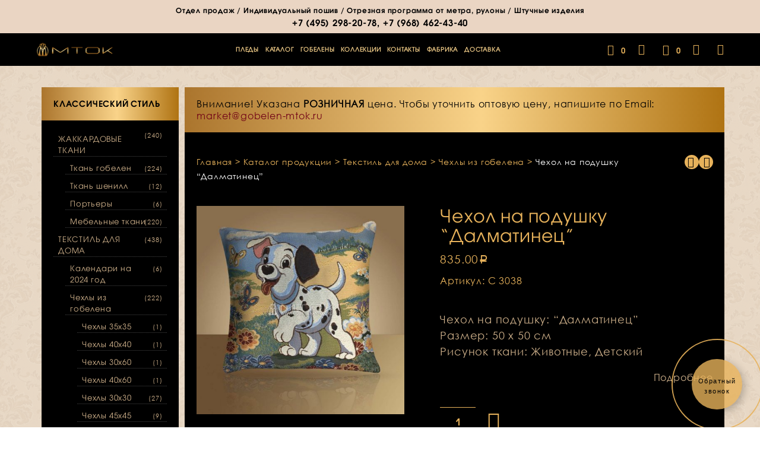

--- FILE ---
content_type: text/html
request_url: https://www.gobelen-mtok.ru/kupit/chehol-is-gobelena-na-podushku-dalmatinec/
body_size: 27092
content:
<!DOCTYPE html>
<!--[if IE 9]>
<html class="ie ie9" lang="ru-RU" prefix="og: http://ogp.me/ns#">
<![endif]-->
<html lang="ru-RU" prefix="og: http://ogp.me/ns#">
<head>
<meta charset="UTF-8">
<meta name="viewport" content="width=device-width, initial-scale=1.0, maximum-scale=1.0, user-scalable=no"/>
<meta name="p:domain_verify" content="444569d5ae4a4a93a279a451af4aefd1"/>
<link rel="apple-touch-icon" sizes="57x57" href="/wp-content/themes/shopkeeper-child/img/apple/mtok-57x57-01.png"/>
<link rel="apple-touch-icon" sizes="72x72" href="/wp-content/themes/shopkeeper-child/img/apple/mtok-72x72-01.png"/>
<link rel="apple-touch-icon" sizes="114x114" href="/wp-content/themes/shopkeeper-child/img/apple/mtok-114x114-01.png"/>
<link rel="apple-touch-icon" sizes="144x144" href="/wp-content/themes/shopkeeper-child/img/apple/mtok-144x144-01.png"/>
<link rel="profile" href="http://gmpg.org/xfn/11">
<link rel="pingback" href="https://www.gobelen-mtok.ru/xmlrpc.php">    
<script>document.documentElement.className=document.documentElement.className + ' yes-js js_active js'</script>
<title>Чехол на подушку &quot;Далматинец&quot; | Купить наволочку из гобелена</title>
<style>.wishlist_table .add_to_cart, a.add_to_wishlist.button.alt{border-radius:16px;-moz-border-radius:16px;-webkit-border-radius:16px;}</style>
<script>var yith_wcwl_plugin_ajax_web_url='/wp-admin/admin-ajax.php';</script>
<meta name="description" content="Купить чехол из гобелена на декоративную подушку с детским рисунком. Гобеленовая наволочка из каталога интернет-магазина МТОК (г. Москва). Чехол для диванных подушек."/>
<meta name="robots" content="noodp"/>
<meta name="keywords" content="купить чехол на подушку декоративная наволочка из гобелена гобеленовая москва в интернет-магазине недорого далматинец детский диванные детей"/>
<link rel="canonical" href="https://www.gobelen-mtok.ru/kupit/chehol-is-gobelena-na-podushku-dalmatinec/"/>
<meta property="og:locale" content="ru_RU"/>
<meta property="og:type" content="article"/>
<meta property="og:title" content="Чехол на подушку &quot;Далматинец&quot; | Купить наволочку из гобелена"/>
<meta property="og:description" content="Купить чехол из гобелена на декоративную подушку с детским рисунком. Гобеленовая наволочка из каталога интернет-магазина МТОК (г. Москва). Чехол для диванных подушек."/>
<meta property="og:url" content="https://www.gobelen-mtok.ru/kupit/chehol-is-gobelena-na-podushku-dalmatinec/"/>
<meta property="og:site_name" content="Интернет-магазин гобеленов «МТОК»"/>
<meta property="og:image" content="https://www.gobelen-mtok.ru/wp-content/uploads/2016/12/podushka-iz-gobelena-C3038.jpg"/>
<meta property="og:image:width" content="1100"/>
<meta property="og:image:height" content="1100"/>
<meta name="twitter:card" content="summary"/>
<meta name="twitter:description" content="Купить чехол из гобелена на декоративную подушку с детским рисунком. Гобеленовая наволочка из каталога интернет-магазина МТОК (г. Москва). Чехол для диванных подушек."/>
<meta name="twitter:title" content="Чехол на подушку &quot;Далматинец&quot; | Купить наволочку из гобелена"/>
<meta name="twitter:site" content="@gobelenmtok"/>
<meta name="twitter:image" content="https://www.gobelen-mtok.ru/wp-content/uploads/2016/12/podushka-iz-gobelena-C3038.jpg"/>
<meta name="twitter:creator" content="@gobelenmtok"/>
<link rel='dns-prefetch' href='//s.w.org'/>
<link rel="alternate" type="application/rss+xml" title="Интернет-магазин гобеленов «МТОК» &raquo; Лента" href="https://www.gobelen-mtok.ru/feed/"/>
<link rel="alternate" type="application/rss+xml" title="Интернет-магазин гобеленов «МТОК» &raquo; Лента комментариев" href="https://www.gobelen-mtok.ru/comments/feed/"/>
<link rel="alternate" type="application/rss+xml" title="Интернет-магазин гобеленов «МТОК» &raquo; Лента комментариев к &laquo;Чехол на подушку &#8220;Далматинец&#8221;&raquo;" href="https://www.gobelen-mtok.ru/kupit/chehol-is-gobelena-na-podushku-dalmatinec/feed/"/>
<link rel="stylesheet" type="text/css" href="//www.gobelen-mtok.ru/wp-content/cache/wpfc-minified/54539e91d1a5727bb181ebfd3042de71/1663931848index.css" media="all"/>
<link rel="stylesheet" type="text/css" href="//www.gobelen-mtok.ru/wp-content/cache/wpfc-minified/5937580a03c9b5785a7dc5c35bde7d5e/1663931845index.css" media="only screen and (max-width: 768px)"/>
<link rel="stylesheet" type="text/css" href="//www.gobelen-mtok.ru/wp-content/cache/wpfc-minified/acb2905e2453e2f7e93df3356080cbf7/1663931845index.css" media="all"/>
<style id='yith_woocompare_page-inline-css'>#yith-woocompare-cat-nav h3{color:#333333;}
#yith-woocompare-cat-nav li a{color:#777777;}
#yith-woocompare-cat-nav li a:hover, #yith-woocompare-cat-nav li .active{color:#333333;}
table.compare-list .remove a{color:#fbd58e;}
table.compare-list .remove a:hover{color:#e7b25b;}
table.compare-list .product_info .button, table.compare-list .add-to-cart .button, table.compare-list .added_to_cart{color:#000000;background-color:#000000;}
table.compare-list .product_info .button:hover, table.compare-list .add-to-cart .button:hover, table.compare-list .added_to_cart:hover{color:#000000;background-color:#000000;}
table.compare-list .rating .star-rating{color:#303030;}
#yith-woocompare-related .yith-woocompare-related-title{color:#333333;}
#yith-woocompare-related .related-products .button{color:#ffffff;background-color:#b2b2b2;}
#yith-woocompare-related .related-products .button:hover{color:#ffffff;background-color:#303030;}
#yith-woocompare-share h3{color:#333333;}
table.compare-list tr.different, table.compare-list tr.different th{background-color:#e4e4e4 !important;}</style>
<link rel="stylesheet" type="text/css" href="//www.gobelen-mtok.ru/wp-content/cache/wpfc-minified/9d8dbf787d06b24345c7963d4b9f5e0f/1663931844index.css" media="all"/>
<script type="text/template" id="tmpl-variation-template">
<div class="woocommerce-variation-description"> {{{ data.variation.variation_description }}}</div><div class="woocommerce-variation-price"> {{{ data.variation.price_html }}}</div><div class="woocommerce-variation-availability"> {{{ data.variation.availability_html }}}</div></script>
<script type="text/template" id="tmpl-unavailable-variation-template">
<p>Этот товар недоступен. Пожалуйста, выберите другую комбинацию.</p>
</script>
<script type='text/javascript' src='https://www.gobelen-mtok.ru/wp-includes/js/jquery/jquery.js?ver=1.12.4'></script>
<script type='text/javascript' src='https://www.gobelen-mtok.ru/wp-includes/js/jquery/jquery-migrate.min.js?ver=1.4.1'></script>
<script type='text/javascript' src='https://www.gobelen-mtok.ru/wp-content/plugins/my_woocomerce_image_mapper/js/frontend/jquery.image_mapper.js?ver=4.6.6'></script>
<script type='text/javascript' src='https://www.gobelen-mtok.ru/wp-content/plugins/my_woocomerce_image_mapper/js/frontend/jquery.mousewheel.min.js?ver=4.6.6'></script>
<script type='text/javascript' src='https://www.gobelen-mtok.ru/wp-content/plugins/woocommerce-colororimage-variation-select/js/shop-frontend.js?ver=4.6.6'></script>
<script>var wc_add_to_cart_params={"ajax_url":"\/wp-admin\/admin-ajax.php","wc_ajax_url":"\/kupit\/chehol-is-gobelena-na-podushku-dalmatinec\/?wc-ajax=%%endpoint%%","i18n_view_cart":"\u041f\u0440\u043e\u0441\u043c\u043e\u0442\u0440 \u043a\u043e\u0440\u0437\u0438\u043d\u044b","cart_url":"https:\/\/www.gobelen-mtok.ru\/cart\/","is_cart":"","cart_redirect_after_add":"no"};</script>
<script type='text/javascript' src='//www.gobelen-mtok.ru/wp-content/plugins/woocommerce/assets/js/frontend/add-to-cart.min.js?ver=3.0.8'></script>
<script type='text/javascript' src='https://www.gobelen-mtok.ru/wp-content/plugins/woocommerce-quantity-increment/assets/js/wc-quantity-increment.min.js?ver=4.6.6'></script>
<script type='text/javascript' src='https://www.gobelen-mtok.ru/wp-content/plugins/js_composer/assets/js/vendors/woocommerce-add-to-cart.js?ver=5.0.1'></script>
<script type='text/javascript' src='https://www.gobelen-mtok.ru/wp-content/plugins/woocommerce-role-based-price/includes/js/frontend.js?ver=3.1'></script>
<meta name="generator" content="WordPress 4.6.6"/>
<meta name="generator" content="WooCommerce 3.0.8"/>
<link rel='shortlink' href='https://www.gobelen-mtok.ru/?p=720'/>
<script>my_woo_image_mapper_admin_url="https://www.gobelen-mtok.ru/wp-admin/admin-ajax.php";</script>
<style>@font-face{font-family:"rub-arial-regular";src:url("https://www.gobelen-mtok.ru/wp-content/plugins/saphali-woocommerce-lite/ruble-simb.woff"), url("https://www.gobelen-mtok.ru/wp-content/plugins/saphali-woocommerce-lite/ruble-simb.ttf");}
span.rur{font-family:rub-arial-regular;text-transform:uppercase;}
span.rur span{display:none;}</style>
<style>div.berocket_aapf_widget_selected_area .berocket_aapf_widget_selected_filter a, div.berocket_aapf_selected_area_block a{}
div.berocket_aapf_widget_selected_area .berocket_aapf_widget_selected_filter a.br_hover *, div.berocket_aapf_widget_selected_area .berocket_aapf_widget_selected_filter a.br_hover, div.berocket_aapf_selected_area_block a.br_hover{}
ul.berocket_aapf_widget > li > span > input[type="checkbox"] + .berocket_label_widgets:before{color:#000000;}
ul.berocket_aapf_widget > li > span > input[type="checkbox"]:checked + .berocket_label_widgets:before{}
ul.berocket_aapf_widget > li > span > input[type="radio"] + .berocket_label_widgets:before{}
ul.berocket_aapf_widget > li > span > input[type="radio"]:checked + .berocket_label_widgets:before{}
.berocket_aapf_widget .slide .berocket_filter_slider.ui-widget-content .ui-slider-range, .berocket_aapf_widget .slide .berocket_filter_price_slider.ui-widget-content .ui-slider-range{background-color:#e7b25b;}
.berocket_aapf_widget .slide .berocket_filter_slider.ui-widget-content, .berocket_aapf_widget .slide .berocket_filter_price_slider.ui-widget-content{border-color:#e7b25b;background-color:#e7b25b;}
.berocket_aapf_widget .slide .berocket_filter_slider .ui-state-default, 
.berocket_aapf_widget .slide .berocket_filter_price_slider .ui-state-default,
.berocket_aapf_widget .slide .berocket_filter_slider.ui-widget-content .ui-state-default,
.berocket_aapf_widget .slide .berocket_filter_price_slider.ui-widget-content .ui-state-default,
.berocket_aapf_widget .slide .berocket_filter_slider .ui-widget-header .ui-state-default,
.berocket_aapf_widget .slide .berocket_filter_price_slider .ui-widget-header .ui-state-default
.berocket_aapf_widget .berocket_filter_slider.ui-widget-content .ui-slider-handle,
.berocket_aapf_widget .berocket_filter_price_slider.ui-widget-content .ui-slider-handle{background-color:#ffffff;border-color:#e7b25b;}
.berocket_aapf_selected_area_hook div.berocket_aapf_widget_selected_area .berocket_aapf_widget_selected_filter a{}
.berocket_aapf_widget div.berocket_aapf_product_count_desc{}
.berocket_aapf_widget div.berocket_aapf_product_count_desc > span{}
.berocket_aapf_widget div.berocket_aapf_product_count_desc .berocket_aapf_widget_update_button{}
.berocket_aapf_widget div.berocket_aapf_product_count_desc .berocket_aapf_widget_update_button:hover{}
.berocket_aapf_widget div.berocket_aapf_product_count_desc .berocket_aapf_close_pc{}
.berocket_aapf_widget div.berocket_aapf_product_count_desc .berocket_aapf_close_pc:hover{}</style>
<meta name="generator" content="Saphali Lite 1.6.4"/>
<script>var shopkeeper_catalogMode=0;</script>
<script>var shopkeeper_ajaxurl='/wp-admin/admin-ajax.php';</script>
<script>var addedToCartMessage="Вы отложили  в свою корзину.";</script>
<noscript><style>.woocommerce-product-gallery{opacity:1 !important;}</style></noscript>
<style>.recentcomments a{display:inline !important;padding:0 !important;margin:0 !important;}</style>
<meta name="generator" content="Powered by Visual Composer - drag and drop page builder for WordPress."/>
<!--[if lte IE 9]><link rel="stylesheet" type="text/css" href="https://www.gobelen-mtok.ru/wp-content/plugins/js_composer/assets/css/vc_lte_ie9.min.css" media="screen"><![endif]--><link rel="icon" href="https://www.gobelen-mtok.ru/wp-content/uploads/2017/03/cropped-favicon-02-70x70.png" sizes="32x32"/>
<link rel="icon" href="https://www.gobelen-mtok.ru/wp-content/uploads/2017/03/cropped-favicon-02-275x275.png" sizes="192x192"/>
<link rel="apple-touch-icon-precomposed" href="https://www.gobelen-mtok.ru/wp-content/uploads/2017/03/cropped-favicon-02-275x275.png"/>
<meta name="msapplication-TileImage" content="https://www.gobelen-mtok.ru/wp-content/uploads/2017/03/cropped-favicon-02-275x275.png"/>
<style>.st-content{background-color:#fff;background-repeat:;background-position:;background-size:;background-attachment:;}
h1,h2{font-family:'Avantgard', sans-serif;}
h3, h4, h5, h6,.comments-title,.comment-author,#reply-title,.accordion_title,.ui-tabs-anchor,.site-title a,.top-page-excerpt,.select2-search input,.share-product-text,.comment-respond label,.product_meta_title,#map_button,.cart-wishlist-empty,.return-to-shop .wc-backward,.order-number a,.account_view_link,.post-edit-link,.from_the_blog_title,.icon_box_read_more,.vc_pie_chart_value,.shortcode_banner_simple_bullet,.shortcode_banner_simple_height_bullet,.category_name,.yith-wcwl-wishlistaddedbrowse,.yith-wcwl-wishlistexistsbrowse,.filters-group,.woocommerce-page .my_account_container table.shop_table.order_details_footer tr:last-child td:last-child .amount,.customer_details dt,.widget .total .amount,.wishlist-in-stock,.wishlist-out-of-stock,.comment-reply-link,.comment-edit-link,.widget_calendar table thead tr th,.page-type,table thead tr th,.portfolio_single_list_cat,.portfolio-categories,.account-tab-item .account-tab-link,.account-tab-list .sep,ul.order_details li span,ul.order_details.bacs_details li,.widget_calendar caption,.widget_recent_comments li a,.edit-account legend,.widget_shopping_cart li.empty,.cd-quick-view .cd-item-info .product_infos .quickview-badges .onsale{font-family:'GrantAntique', sans-serif;}
body,p,#site-navigation-top-bar,.site-title,.widget_product_search #searchsubmit,.widget_search #searchsubmit,.widget_product_search .search-submit,.widget_search .search-submit,#site-menu,.copyright_text,blockquote cite,table thead th,.recently_viewed_in_single h2,.woocommerce .cart-collaterals .cart_totals table th,.woocommerce-page .cart-collaterals .cart_totals table th,.woocommerce .cart-collaterals .shipping_calculator h2,.woocommerce-page .cart-collaterals .shipping_calculator h2,.woocommerce table.woocommerce-checkout-review-order-table tfoot th,.woocommerce-page table.woocommerce-checkout-review-order-table tfoot th,.qty,.shortcode_banner_simple_inside h4,.shortcode_banner_simple_height h4,.fr-caption,.post_meta_archive,.post_meta,.page-links-title,.yith-wcwl-wishlistaddedbrowse .feedback,.yith-wcwl-wishlistexistsbrowse .feedback,.product-name span,.widget_calendar table tbody a,.fr-touch-caption-wrapper,.woocommerce .login-register-container p.form-row.remember-me-row label,.woocommerce .checkout_login p.form-row label[for="rememberme"],.woocommerce .checkout_login p.lost_password,.form-row.remember-me-row a,.wpb_widgetised_column aside ul li span.count,.woocommerce td.product-name dl.variation dt,.woocommerce td.product-name dl.variation dd,.woocommerce td.product-name dl.variation dt p,.woocommerce td.product-name dl.variation dd p,.woocommerce-page td.product-name dl.variation dt,.woocommerce-page td.product-name dl.variation dd p,.woocommerce-page td.product-name dl.variation dt p,.woocommerce-page td.product-name dl.variation dd p,.woocommerce span.amount,.woocommerce ul#shipping_method label,.woocommerce .select2-container,.check_label,.woocommerce-page #payment .terms label,ul.order_details li strong,.woocommerce-order-received .woocommerce table.shop_table tfoot th,.woocommerce-order-received .woocommerce-page table.shop_table tfoot th,.woocommerce-view-order .woocommerce table.shop_table tfoot th,.woocommerce-view-order .woocommerce-page table.shop_table tfoot th,.widget_recent_comments li,.widget_shopping_cart p.total,.widget_shopping_cart p.total .amount,.mobile-navigation li ul li a,.woocommerce table.cart .cart_item td:before,.woocommerce #content table.cart .cart_item td:before,.woocommerce-page table.cart .cart_item td:before,.woocommerce-page #content table.cart .cart_item td:before{font-family:'Gothic', sans-serif;}
h1, .woocommerce h1, .woocommerce-page h1{font-size:30.797px;}
h2, .woocommerce h2, .woocommerce-page h2{font-size:23.101px;}
h3, .woocommerce h3, .woocommerce-page h3{font-size:17.329px;}
h4, .woocommerce h4, .woocommerce-page h4{font-size:13px;}
h5, .woocommerce h5, .woocommerce-page h5{font-size:9.75px;}
h6, .woocommerce h6, .woocommerce-page h6{font-size:7.319px;}
.page-title.blog-listing,.woocommerce .page-title,.page-title,.single .entry-title,.woocommerce-cart .page-title,.woocommerce-checkout .page-title,.woocommerce-account .page-title{font-size:41.041px;}
.entry-title-archive{font-size:27.993px;}
.woocommerce #content div.product .product_title,.woocommerce div.product .product_title,.woocommerce-page #content div.product .product_title,.woocommerce-page div.product .product_title{font-size:23.101px;}
.woocommerce-checkout .content-area h3,.woocommerce-view-order h2,.woocommerce-edit-address h3,.woocommerce-edit-account legend,.woocommerce-order-received h2{font-size:13px;}
@media only screen and (min-width: 768px) {h1, .woocommerce h1, .woocommerce-page h1{font-size:49.749px;}
h2, .woocommerce h2, .woocommerce-page h2{font-size:37.317px;}
h3, .woocommerce h3, .woocommerce-page h3{font-size:27.993px;}
h4, .woocommerce h4, .woocommerce-page h4{font-size:21px;}
h5, .woocommerce h5, .woocommerce-page h5{font-size:15.75px;}
h6, .woocommerce h6, .woocommerce-page h6{font-size:11.823px;}
.page-title.blog-listing,.woocommerce .page-title,.page-title,.single .entry-title,.woocommerce-cart .page-title,.woocommerce-checkout .page-title,.woocommerce-account .page-title{font-size:66.297px;}
.entry-title-archive{font-size:27.993px;}
.woocommerce #content div.product .product_title,.woocommerce div.product .product_title,.woocommerce-page #content div.product .product_title,.woocommerce-page div.product .product_title{font-size:37.317px;}
.woocommerce-checkout .content-area h3,.woocommerce-view-order h2,.woocommerce-edit-address h3,.woocommerce-edit-account legend,.woocommerce-order-received h2{font-size: 21px;}}@media only screen and (min-width: 768px) {p,.woocommerce table.shop_attributes th,.woocommerce-page table.shop_attributes th,.woocommerce table.shop_attributes td,.woocommerce-page table.shop_attributes td,.woocommerce-review-link,.blog-isotope .entry-content-archive,.blog-isotope .entry-content-archive *{ font-size: 18px; }}
body,table tr th,table tr td,table thead tr th,blockquote p,label,.woocommerce .woocommerce-breadcrumb a,.woocommerce-page .woocommerce-breadcrumb a,.select2-dropdown-open.select2-drop-above .select2-choice,.select2-dropdown-open.select2-drop-above .select2-choices,.select2-container .select2-choice,.select2-container,.big-select,.select.big-select,.list-centered li a,.post_meta_archive a,.post_meta a,.nav-next a,.nav-previous a,.blog-single h6,.page-description,.woocommerce #content nav.woocommerce-pagination ul li a:focus,.woocommerce #content nav.woocommerce-pagination ul li a:hover,.woocommerce #content nav.woocommerce-pagination ul li span.current,.woocommerce nav.woocommerce-pagination ul li a:focus,.woocommerce nav.woocommerce-pagination ul li a:hover,.woocommerce nav.woocommerce-pagination ul li span.current,.woocommerce-page #content nav.woocommerce-pagination ul li a:focus,.woocommerce-page #content nav.woocommerce-pagination ul li a:hover,.woocommerce-page #content nav.woocommerce-pagination ul li span.current,.woocommerce-page nav.woocommerce-pagination ul li a:focus,.woocommerce-page nav.woocommerce-pagination ul li a:hover,.woocommerce-page nav.woocommerce-pagination ul li span.current,.woocommerce table.shop_table th,.woocommerce-page table.shop_table th,.woocommerce-page .cart-collaterals .cart_totals h2,.woocommerce .cart-collaterals .cart_totals table tr.order-total td:last-child,.woocommerce-page .cart-collaterals .cart_totals table tr.order-total td:last-child,.woocommerce-checkout .woocommerce-info,.woocommerce-checkout h3,.woocommerce-checkout h2,.woocommerce-account h2,.woocommerce-account h3,.customer_details dt,
.wpb_widgetised_column .widget a,.wpb_widgetised_column .widget.widget_layered_nav a:hover,.wpb_widgetised_column .widget.widget_layered_nav li,.portfolio_single_list_cat a,.gallery-caption-trigger,.woocommerce .widget_layered_nav ul li.chosen a,.woocommerce-page .widget_layered_nav ul li.chosen a,.widget_layered_nav ul li.chosen a,.wpb_widgetised_column .widget.widget_layered_nav_filters a,.woocommerce-cart .cart-collaterals .cart_totals table .order-total td .amount,.widget_shopping_cart p.total,.widget_shopping_cart p.total .amount,.wpb_widgetised_column .widget_shopping_cart li.empty{color:#000000;}
.woocommerce a.remove{color:#000000 !important;}
.nav-previous-title,.nav-next-title,.post_tags a,.wpb_widgetised_column .tagcloud a,.products .add_to_wishlist:before{color:rgba(0,0,0,0.4);}
.required
{color:rgba(0,0,0,0.4) !important;}
.yith-wcwl-add-button,.yith-wcwl-wishlistaddedbrowse,.yith-wcwl-wishlistexistsbrowse,.share-product-text,.product_meta .sku,.product_meta a,.product_meta_separator,.woocommerce table.shop_attributes td,.woocommerce-page table.shop_attributes td,.woocommerce .woocommerce-breadcrumb,.woocommerce-page .woocommerce-breadcrumb,.tob_bar_shop,.post_meta_archive,.post_meta,del,.woocommerce .cart-collaterals .cart_totals table tr td:last-child,.woocommerce-page .cart-collaterals .cart_totals table tr td:last-child,.product-name .product-quantity,.woocommerce #payment div.payment_box,.wpb_widgetised_column .widget li,.wpb_widgetised_column .widget_calendar table thead tr th,.wpb_widgetised_column .widget_calendar table thead tr td,.wpb_widgetised_column .widget .post-date,.wpb_widgetised_column .recentcomments,.wpb_widgetised_column .amount,.wpb_widgetised_column .quantity,.products li:hover .add_to_wishlist:before,.product_after_shop_loop .price,.product_after_shop_loop .price ins,.wpb_wrapper .add_to_cart_inline del,.wpb_widgetised_column .widget_price_filter .price_slider_amount,.woocommerce td.product-name dl.variation dt,.woocommerce td.product-name dl.variation dd,.woocommerce td.product-name dl.variation dt p,.woocommerce td.product-name dl.variation dd p,.woocommerce-page td.product-name dl.variation dt,.woocommerce-page td.product-name dl.variation dd p,.woocommerce-page td.product-name dl.variation dt p,.woocommerce-page td.product-name dl.variation dd p{color:rgba(0,0,0,0.55);}
.products a.button.add_to_cart_button.loading{color:rgba(0,0,0,0.55) !important;}
.add_to_cart_inline .amount,.wpb_widgetised_column .widget,.wpb_widgetised_column .widget a:hover,.wpb_widgetised_column .widget.widget_layered_nav a,.widget_layered_nav ul li a,.widget_layered_nav,.shop_table.cart .product-price .amount,.woocommerce-cart .cart-collaterals .cart_totals table th,.woocommerce-cart .cart-collaterals .cart_totals table td,.woocommerce-cart .cart-collaterals .cart_totals table td .amount,.woocommerce ul#shipping_method label{color:rgba(0,0,0,0.8);}
input[type="text"],input[type="password"],input[type="date"],input[type="datetime"],input[type="datetime-local"],input[type="month"], input[type="week"],input[type="email"], input[type="number"],input[type="search"], input[type="tel"],input[type="time"], input[type="url"],textarea,select,.chosen-container-single .chosen-single,.country_select.select2-container,.woocommerce form .form-row.woocommerce-validated .select2-container,.woocommerce form .form-row.woocommerce-validated input.input-text,.woocommerce form .form-row.woocommerce-validated select,.woocommerce form .form-row.woocommerce-invalid .select2-container,.woocommerce form .form-row.woocommerce-invalid input.input-text,.woocommerce form .form-row.woocommerce-invalid select,.country_select.select2-container,.state_select.select2-container,#coupon_code{border-color:rgba(0,0,0,0.1);}
input[type="text"]:focus, input[type="password"]:focus,input[type="date"]:focus, input[type="datetime"]:focus,input[type="datetime-local"]:focus, input[type="month"]:focus,input[type="week"]:focus, input[type="email"]:focus,input[type="number"]:focus, input[type="search"]:focus,input[type="tel"]:focus, input[type="time"]:focus,input[type="url"]:focus, textarea:focus,select:focus,#coupon_code:focus,.chosen-container-single .chosen-single:focus,.woocommerce .product_infos .quantity input.qty,.woocommerce #content .product_infos .quantity input.qty,.woocommerce-page .product_infos .quantity input.qty,.woocommerce-page #content .product_infos .quantity input.qty,.post_tags a,.wpb_widgetised_column .tagcloud a,.coupon_code_wrapper,.woocommerce form.checkout_coupon,.woocommerce-page form.checkout_coupon,.woocommerce ul.digital-downloads:before,.woocommerce-page ul.digital-downloads:before,.woocommerce ul.digital-downloads li:after,.woocommerce-page ul.digital-downloads li:after,.widget_search .search-form,.woocommerce .widget_layered_nav ul li a:before,.woocommerce-page .widget_layered_nav ul li a:before,.widget_layered_nav ul li a:before,.woocommerce-cart.woocommerce-page #content .quantity input.qty{border-color:rgba(0,0,0,0.15);}
.list-centered li a,.woocommerce .cart-collaterals .cart_totals h2,.woocommerce .cart-collaterals .cross-sells h2,.woocommerce-page .cart-collaterals .cart_totals h2,.my_address_title,.woocommerce .shop_table.order_details tbody tr:last-child td,.woocommerce-page .shop_table.order_details tbody tr:last-child td,.woocommerce #payment ul.payment_methods li,.woocommerce-page #payment ul.payment_methods li,.comment-separator,.comment-list .pingback,.wpb_widgetised_column .widget,.search_result_item,.woocommerce div.product .woocommerce-tabs ul.tabs li:after,.woocommerce #content div.product .woocommerce-tabs ul.tabs li:after,.woocommerce-page div.product .woocommerce-tabs ul.tabs li:after,.woocommerce-page #content div.product .woocommerce-tabs ul.tabs li:after,.woocommerce .cart-collaterals .cart_totals .order-total td,.woocommerce .cart-collaterals .cart_totals .order-total th,.woocommerce-page .cart-collaterals .cart_totals .order-total td,.woocommerce-page .cart-collaterals .cart_totals .order-total th{border-bottom-color:rgba(0,0,0,0.15);}
table tr td,.woocommerce table.shop_table td,.woocommerce-page table.shop_table td,.product_socials_wrapper,.woocommerce-tabs,.comments_section,.portfolio_content_nav #nav-below,.woocommerce .cart-collaterals .cart_totals .order-total td,.woocommerce .cart-collaterals .cart_totals .order-total th,.woocommerce-page .cart-collaterals .cart_totals .order-total td,.woocommerce-page .cart-collaterals .cart_totals .order-total th{border-top-color:rgba(0,0,0,0.15);}
table.shop_attributes tr td,.wishlist_table tr td,.shop_table.cart tr td{border-bottom-color:rgba(0,0,0,0.1);}
.product_meta,.woocommerce .cart-collaterals,.woocommerce-page .cart-collaterals,.checkout_right_wrapper,.track_order_form,.order-info{background:rgba(0,0,0,0.05);}
.woocommerce-cart .cart-collaterals:before,.woocommerce-cart .cart-collaterals:after,.custom_border:before,.custom_border:after{background-image:radial-gradient(closest-side, transparent 9px, rgba(0,0,0,0.05) 100%);}
.wpb_widgetised_column aside ul li span.count{background:rgba(0,0,0,0.05);}
.comments_section{background-color:rgba(0,0,0,0.01) !important;}
h1, h2, h3, h4, h5, h6,.entry-title-archive a,.woocommerce #content div.product .woocommerce-tabs ul.tabs li.active a,.woocommerce div.product .woocommerce-tabs ul.tabs li.active a,.woocommerce-page #content div.product .woocommerce-tabs ul.tabs li.active a,.woocommerce-page div.product .woocommerce-tabs ul.tabs li.active a,.woocommerce #content div.product .woocommerce-tabs ul.tabs li.active a:hover,.woocommerce div.product .woocommerce-tabs ul.tabs li.active a:hover,.woocommerce-page #content div.product .woocommerce-tabs ul.tabs li.active a:hover,.woocommerce-page div.product .woocommerce-tabs ul.tabs li.active a:hover,.woocommerce table.cart .product-name a,.product-title-link,.wpb_widgetised_column .widget .product_list_widget a,.woocommerce .cart-collaterals .cart_totals .cart-subtotal th,.woocommerce-page .cart-collaterals .cart_totals .cart-subtotal th,.woocommerce .cart-collaterals .cart_totals tr.shipping th,.woocommerce-page .cart-collaterals .cart_totals tr.shipping th,.woocommerce .cart-collaterals .cart_totals tr.order-total th,.woocommerce-page .cart-collaterals .cart_totals tr.order-total th,.woocommerce .cart-collaterals .cart_totals h2,.woocommerce .cart-collaterals .cross-sells h2,.woocommerce .order_review_wrapper table.shop_table tfoot th,.woocommerce .order_review_wrapper table.shop_table thead th,.woocommerce-page .order_review_wrapper table.shop_table tfoot th,.woocommerce-page .order_review_wrapper table.shop_table thead th{color:#000000;}
.woocommerce div.product .woocommerce-tabs ul.tabs li a,.woocommerce #content div.product .woocommerce-tabs ul.tabs li a,.woocommerce-page div.product .woocommerce-tabs ul.tabs li a,.woocommerce-page #content div.product .woocommerce-tabs ul.tabs li a{color:rgba(0,0,0,0.35);}
.woocommerce #content div.product .woocommerce-tabs ul.tabs li a:hover,.woocommerce div.product .woocommerce-tabs ul.tabs li a:hover,.woocommerce-page #content div.product .woocommerce-tabs ul.tabs li a:hover,.woocommerce-page div.product .woocommerce-tabs ul.tabs li a:hover{color:rgba(0,0,0,0.45);}
.page-title:after{background:#000000;}
.comments-area a,.edit-link,.post_meta_archive a:hover,.post_meta a:hover,.entry-title-archive a:hover,blockquote:before,.no-results-text:before,.list-centered a:hover,.comment-reply i,.comment-edit-link i,.comment-edit-link,.filters-group li:hover,#map_button,.widget_shopkeeper_social_media a,.account-tab-link-mobile,.lost-reset-pass-text:before,.list_shop_categories a:hover,.add_to_wishlist:hover,.woocommerce div.product span.price,.woocommerce-page div.product span.price,.woocommerce #content div.product span.price,.woocommerce-page #content div.product span.price,.woocommerce div.product p.price,.woocommerce-page div.product p.price,.woocommerce #content div.product p.price,.woocommerce-page #content div.product p.price,.comment-metadata time,.woocommerce p.stars a.star-1.active:after,.woocommerce p.stars a.star-1:hover:after,.woocommerce-page p.stars a.star-1.active:after,.woocommerce-page p.stars a.star-1:hover:after,.woocommerce p.stars a.star-2.active:after,.woocommerce p.stars a.star-2:hover:after,.woocommerce-page p.stars a.star-2.active:after,.woocommerce-page p.stars a.star-2:hover:after,.woocommerce p.stars a.star-3.active:after,.woocommerce p.stars a.star-3:hover:after,.woocommerce-page p.stars a.star-3.active:after,.woocommerce-page p.stars a.star-3:hover:after,.woocommerce p.stars a.star-4.active:after,.woocommerce p.stars a.star-4:hover:after,.woocommerce-page p.stars a.star-4.active:after,.woocommerce-page p.stars a.star-4:hover:after,.woocommerce p.stars a.star-5.active:after,.woocommerce p.stars a.star-5:hover:after,.woocommerce-page p.stars a.star-5.active:after,.woocommerce-page p.stars a.star-5:hover:after,.yith-wcwl-add-button:before,.yith-wcwl-wishlistaddedbrowse .feedback:before,.yith-wcwl-wishlistexistsbrowse .feedback:before,.woocommerce .star-rating span:before,.woocommerce-page .star-rating span:before,.product_meta a:hover,.woocommerce .shop-has-sidebar .no-products-info .woocommerce-info:before,.woocommerce-page .shop-has-sidebar .no-products-info .woocommerce-info:before,.woocommerce .woocommerce-breadcrumb a:hover,.woocommerce-page .woocommerce-breadcrumb a:hover,.intro-effect-fadeout.modify .post_meta a:hover,.from_the_blog_link:hover .from_the_blog_title,.portfolio_single_list_cat a:hover,.widget .recentcomments:before,.widget.widget_recent_entries ul li:before,#placeholder_product_quick_view .product_title:hover,.wpb_widgetised_column aside ul li.current-cat > span.count,.shopkeeper-mini-cart .widget.woocommerce.widget_shopping_cart .widget_shopping_cart_content p.buttons a.button.checkout.wc-forward{color:#e7b25b;}
@media only screen and (min-width: 40.063em) {.nav-next a:hover,.nav-previous a:hover{color: #e7b25b;}}.widget_shopping_cart .buttons a.view_cart,.widget.widget_price_filter .price_slider_amount .button,.products a.button,.woocommerce .products .added_to_cart.wc-forward,.woocommerce-page .products .added_to_cart.wc-forward{color:#e7b25b !important;}
.order-info mark,.login_footer,.post_tags a:hover,.with_thumb_icon,.wpb_wrapper .wpb_toggle:before,#content .wpb_wrapper h4.wpb_toggle:before,.wpb_wrapper .wpb_accordion .wpb_accordion_wrapper .ui-state-default .ui-icon,.wpb_wrapper .wpb_accordion .wpb_accordion_wrapper .ui-state-active .ui-icon,.widget .tagcloud a:hover,.single_product_summary_related h2:after,.single_product_summary_upsell h2:after,.page-title.portfolio_item_title:after,#button_offcanvas_sidebar_left,#button_offcanvas_sidebar_left i,.thumbnail_archive_container:before,.from_the_blog_overlay,.select2-results .select2-highlighted,.wpb_widgetised_column aside ul li.chosen span.count,.woocommerce .widget_product_categories ul li.current-cat > a:before,.woocommerce-page .widget_product_categories ul li.current-cat > a:before,.widget_product_categories ul li.current-cat > a:before,#header-loader .bar{background:#e7b25b;}
@media only screen and (max-width: 40.063em) {.nav-next a:hover,.nav-previous a:hover{background: #e7b25b;}}.woocommerce .widget_layered_nav ul li.chosen a:before,.woocommerce-page .widget_layered_nav ul li.chosen a:before,.widget_layered_nav ul li.chosen a:before,.woocommerce .widget_layered_nav ul li.chosen:hover a:before,.woocommerce-page .widget_layered_nav ul li.chosen:hover a:before,.widget_layered_nav ul li.chosen:hover a:before,.woocommerce .widget_layered_nav_filters ul li a:before,.woocommerce-page .widget_layered_nav_filters ul li a:before,.widget_layered_nav_filters ul li a:before,.woocommerce .widget_layered_nav_filters ul li a:hover:before,.woocommerce-page .widget_layered_nav_filters ul li a:hover:before,.widget_layered_nav_filters ul li a:hover:before,.woocommerce .widget_rating_filter ul li.chosen a:before,.shopkeeper-mini-cart,.minicart-message,.woocommerce-message{background-color:#e7b25b;}
.woocommerce .widget_price_filter .ui-slider .ui-slider-range,.woocommerce-page .widget_price_filter .ui-slider .ui-slider-range,.woocommerce .quantity .plus,.woocommerce .quantity .minus,.woocommerce #content .quantity .plus,.woocommerce #content .quantity .minus,.woocommerce-page .quantity .plus,.woocommerce-page .quantity .minus,.woocommerce-page #content .quantity .plus,.woocommerce-page #content .quantity .minus,.widget_shopping_cart .buttons .button.wc-forward.checkout{background:#e7b25b !important;}
.button,input[type="button"],input[type="reset"],input[type="submit"]{background-color:#e7b25b !important;}
.product_infos .yith-wcwl-wishlistaddedbrowse a:hover,.product_infos .yith-wcwl-wishlistexistsbrowse a:hover,.shipping-calculator-button:hover,.products a.button:hover,.woocommerce .products .added_to_cart.wc-forward:hover,.woocommerce-page .products .added_to_cart.wc-forward:hover,.products .yith-wcwl-wishlistexistsbrowse:hover a,.products .yith-wcwl-wishlistaddedbrowse:hover a,.order-number a:hover,.account_view_link:hover,.post-edit-link:hover,.url:hover{color:rgba(231,178,91,0.8) !important;}
.product-title-link:hover{color:rgba(0,0,0,0.8);}
.button:hover,input[type="button"]:hover,input[type="reset"]:hover,input[type="submit"]:hover,.woocommerce .product_infos .quantity .minus:hover,.woocommerce #content .product_infos .quantity .minus:hover,.woocommerce-page .product_infos .quantity .minus:hover,.woocommerce-page #content .product_infos .quantity .minus:hover,.woocommerce .quantity .plus:hover,.woocommerce #content .quantity .plus:hover,.woocommerce-page .quantity .plus:hover,.woocommerce-page #content .quantity .plus:hover{background:rgba(231,178,91,0.8) !important;}
.post_tags a:hover,.widget .tagcloud a:hover,.widget_shopping_cart .buttons a.view_cart,.account-tab-link-mobile,.woocommerce .widget_price_filter .ui-slider .ui-slider-handle,.woocommerce-page .widget_price_filter .ui-slider .ui-slider-handle,.woocommerce .widget_product_categories ul li.current-cat > a:before,.woocommerce-page .widget_product_categories ul li.current-cat > a:before,.widget_product_categories ul li.current-cat > a:before,.widget_product_categories ul li a:hover:before,.widget_layered_nav ul li a:hover:before,.widget_product_categories ul li a:hover ~ .count,.widget_layered_nav ul li a:hover ~ .count,.cd-top{border-color:#e7b25b;}
.wpb_tour.wpb_content_element .wpb_tabs_nav  li.ui-tabs-active a,.wpb_tabs.wpb_content_element .wpb_tabs_nav li.ui-tabs-active a,.woocommerce div.product .woocommerce-tabs ul.tabs li.active a,.woocommerce #content div.product .woocommerce-tabs ul.tabs li.active a,.woocommerce-page div.product .woocommerce-tabs ul.tabs li.active a,.woocommerce-page #content div.product .woocommerce-tabs ul.tabs li.active a,.main-navigation ul ul li a:hover{border-bottom-color:#e7b25b;}
.woocommerce div.product .woocommerce-tabs ul.tabs li.active,.woocommerce #content div.product .woocommerce-tabs ul.tabs li.active,.woocommerce-page div.product .woocommerce-tabs ul.tabs li.active,.woocommerce-page #content div.product .woocommerce-tabs ul.tabs li.active{border-top-color:#e7b25b;}
#site-top-bar{height:43px;}
#site-top-bar,#site-navigation-top-bar .sf-menu ul{background:#ead5c3;}
#site-top-bar,#site-top-bar a{color:#700016;}
.site-header{background:#000000;}
@media only screen and (min-width: 63.9375em) {.site-header {background-color:#000000;background-repeat:;background-position:;background-size:;background-attachment:;}}@media only screen and (min-width: 63.9375em) {.site-branding img{height:36px;width:auto;}
.site-header .main-navigation,.site-header .site-tools{height:auto;line-height:36px;}}@media only screen and (min-width: 63.9375em) {.site-header.sticky .main-navigation,.site-header.sticky .site-tools,.site-header.sticky .site-branding img{height:33px;line-height:33px;width:auto;}}@media only screen and (min-width: 63.9375em) {.site-header {padding-top:10px;}}@media only screen and (min-width: 63.9375em) {.site-header {padding-bottom:10px;}}@media only screen and (min-width: 63.9375em) {#page_wrapper.sticky_header .content-area,#page_wrapper.transparent_header .content-area{margin-top:107px;}
.transparent_header .single-post-header .title,#page_wrapper.transparent_header .shop_header .page-title{padding-top:107px;}
.transparent_header .single-post-header.with-thumb .title{padding-top:307px;}
.transparent_header.sticky_header .page-title-shown .entry-header.with_featured_img,{margin-top:-192px;}
.sticky_header .page-title-shown .entry-header.with_featured_img{margin-top:-0px;}
.page-template-default .transparent_header .entry-header.with_featured_img,.page-template-page-full-width .transparent_header .entry-header.with_featured_img{margin-top: -192px;}}.site-header,.default-navigation,.main-navigation .mega-menu > ul > li > a{font-size:15px;}
.site-header,.main-navigation a,.site-tools ul li a,.shopping_bag_items_number,.wishlist_items_number,.site-title a,.widget_product_search .search-but-added,.widget_search .search-but-added{color:#e7b25b;}
.site-branding{border-color:#e7b25b;}
@media only screen and (min-width: 63.9375em) {.site-header,.main-navigation a,.site-tools ul li a,.shopping_bag_items_number,.wishlist_items_number,.site-title a,.widget_product_search .search-but-added,.widget_search .search-but-added{color:#e7b25b;}
.site-branding{border-color: #e7b25b;}}@media only screen and (min-width: 63.9375em) {#page_wrapper.transparent_header.transparency_light .site-header,#page_wrapper.transparent_header.transparency_light .site-header .main-navigation a,#page_wrapper.transparent_header.transparency_light .site-header .site-tools ul li a,#page_wrapper.transparent_header.transparency_light .site-header .shopping_bag_items_number,#page_wrapper.transparent_header.transparency_light .site-header .wishlist_items_number,#page_wrapper.transparent_header.transparency_light .site-header .site-title a,#page_wrapper.transparent_header.transparency_light .site-header .widget_product_search .search-but-added,#page_wrapper.transparent_header.transparency_light .site-header .widget_search .search-but-added{color:#e7b25b;}}@media only screen and (min-width: 63.9375em) {#page_wrapper.transparent_header.transparency_dark .site-header,#page_wrapper.transparent_header.transparency_dark .site-header .main-navigation a,#page_wrapper.transparent_header.transparency_dark .site-header .site-tools ul li a,#page_wrapper.transparent_header.transparency_dark .site-header .shopping_bag_items_number,#page_wrapper.transparent_header.transparency_dark .site-header .wishlist_items_number,#page_wrapper.transparent_header.transparency_dark .site-header .site-title a,#page_wrapper.transparent_header.transparency_dark .site-header .widget_product_search .search-but-added,#page_wrapper.transparent_header.transparency_dark .site-header .widget_search .search-but-added{color:#e7b25b;}}
@media only screen and (min-width: 63.9375em) {.site-header.sticky,#page_wrapper.transparent_header .site-header.sticky{background: #000000;}}@media only screen and (min-width: 63.9375em) {.site-header.sticky,.site-header.sticky .main-navigation a,.site-header.sticky .site-tools ul li a,.site-header.sticky .shopping_bag_items_number,.site-header.sticky .wishlist_items_number,.site-header.sticky .site-title a,.site-header.sticky .widget_product_search .search-but-added,.site-header.sticky .widget_search .search-but-added,#page_wrapper.transparent_header .site-header.sticky,#page_wrapper.transparent_header .site-header.sticky .main-navigation a,#page_wrapper.transparent_header .site-header.sticky .site-tools ul li a,#page_wrapper.transparent_header .site-header.sticky .shopping_bag_items_number,#page_wrapper.transparent_header .site-header.sticky .wishlist_items_number,#page_wrapper.transparent_header .site-header.sticky .site-title a,#page_wrapper.transparent_header .site-header.sticky .widget_product_search .search-but-added,#page_wrapper.transparent_header .site-header.sticky .widget_search .search-but-added{color:#e7b25b;}
.site-header.sticky .site-branding{border-color: #e7b25b;}}@media only screen and (max-width: 63.9375em) {.site-logo{display:none;}
.sticky-logo {display:block;}}
.transparent_header .with-featured-img{margin-top:-151px;}
#site-footer{background:#F4F4F4;}
#site-footer,#site-footer .copyright_text a{color:#cfb18b;}
#site-footer a,#site-footer .widget-title,.cart-empty-text,.footer-navigation-wrapper ul li:after{color:#cfb18b;}</style><noscript><style>.wpb_animate_when_almost_visible{opacity:1;}</style></noscript>
<script type='text/javascript' src='https://www.gobelen-mtok.ru/wp-content/plugins/wp-spamshield/js/jscripts.php'></script> 
<script type="text/javascript" src="/wp-content/themes/shopkeeper-child/myjs/jquery.arcticmodal-0.3.min.js"></script>
<script src="/wp-content/themes/shopkeeper-child/myjs/jquery.swipebox.js"></script>
</head>
<body class="single single-product postid-720 woocommerce woocommerce-page wpb-js-composer js-comp-ver-5.0.1 vc_responsive">
<script >(function(m,e,t,r,i,k,a){m[i]=m[i]||function(){(m[i].a=m[i].a||[]).push(arguments)};
m[i].l=1*new Date();k=e.createElement(t),a=e.getElementsByTagName(t)[0],k.async=1,k.src=r,a.parentNode.insertBefore(k,a)})
(window, document, "script", "https://mc.yandex.ru/metrika/tag.js", "ym");
ym(341146, "init", {
clickmap:true,
trackLinks:true,
accurateTrackBounce:true
});</script>
<noscript><div><img src="https://mc.yandex.ru/watch/341146" style="position:absolute; left:-9999px;" alt=""/></div></noscript>
<div id="st-container" class="st-container"> <div class="st-pusher"> <div class="st-pusher-after"></div><div class="st-content"> <div id="page_wrapper" class="sticky_header transparency_dark"> <div class="top-headers-wrapper"> <div id="site-top-bar"> <div class="row"> <div class="large-12 columns"> <div class="site-top-bar-inner"> <div class="site-top-bar-inner-wrapper">  
<div class="top-contacts-bar"> <div class="widget-1 widget-first widget-last widget-odd top-bar-item widget_text" id="text-2"> <div class="textwidget"><div class="top-contact">&nbsp;</div><div class="top-contact"><span class="label">Отдел продаж / Индивидуальный пошив / Отрезная программа от метра, рулоны / Штучные изделия</span><span class="phone">+7 (495) 298-20-78, +7 (968) 462-43-40</span></div><div class="top-contact">&nbsp;</div></div></div></div></div></div></div></div></div><header id="masthead" class="site-header" role="banner">
<div class="row"> <div class="large-12 columns"> <div class="site-header-wrapper" style="max-width:1680px"> <div class="site-branding"> <a href="https://www.gobelen-mtok.ru/" rel="home"> <img class="site-logo" src="https://www.gobelen-mtok.ru/wp-content/uploads/2017/04/logo-mtok-04.png" title="Купить гобелены от производителя оптом и в розницу в Москве. Каталог гобеленовых и жаккардовые тканей, декоративных подушек, салфеток, картин из гобелена фабрики МТОК. Доставка по России." alt="Интернет-магазин гобеленов «МТОК»"/> <img class="site-logo-modern" src="https://www.gobelen-mtok.ru/wp-content/uploads/2022/04/logo-mtok-silver.png" title="Купить гобелены от производителя оптом и в розницу в Москве. Каталог гобеленовых и жаккардовые тканей, декоративных подушек, салфеток, картин из гобелена фабрики МТОК. Доставка по России." alt="Интернет-магазин гобеленов «МТОК»"/> </a></div><div class="site-tools offset align_right"> <ul> <li class="wishlist-button"> <a href="https://www.gobelen-mtok.ru/wishlist/view/" class="tools_button"> <span class="tools_button_icon"> <i class="spk-icon-heart"></i> </span> <span class="wishlist_items_number">0</span> </a> </li> <li class="shopping-compare-button"> <a href="/sravnenie-tovarov/" class="tools_button"> <span class="tools_button_icon"> <i class="fa fa-balance-scale"></i> </span> </a> </li> <li class="shopping-bag-button"> <a href="https://www.gobelen-mtok.ru/cart/" class="tools_button"> <span class="tools_button_icon"> <i class="spk-icon-cart-shopkeeper"></i> </span> <span class="shopping_bag_items_number">0</span> </a> </li> <li class="account-button"> <a href="/my-account/" class="tools_button" title="Личный кабинет"> <span class="tools_button_icon"> <i class="fa fa-user"></i> </span> </a> </li> <li class="search-button"> <a class="tools_button"> <span class="tools_button_icon"> <i class="spk-icon-search"></i> </span> </a> </li> <li class="offcanvas-menu-button hide-for-large-up"> <a class="tools_button"> <span class="menu-button-text">Меню</span> <span class="tools_button_icon"> <i class="spk-icon-noun_150444"></i> </span> </a> </li> </ul></div><nav class="show-for-large-up main-navigation default-navigation align_right" role="navigation">                    
<ul class="menu-main-navigation"><li id="shopkeeper-menu-item-10017" class="menu-item menu-item-type-taxonomy menu-item-object-product_cat"><a href="https://www.gobelen-mtok.ru/catalog/pledy/">Пледы</a></li>
<li id="shopkeeper-menu-item-399" class="menu-item menu-item-type-post_type menu-item-object-page menu-item-has-children current_page_parent"><a href="https://www.gobelen-mtok.ru/kupit/">Каталог <span>продукции</span></a> <ul class="sub-menu level-0"> <li id="shopkeeper-menu-item-10797" class="menu-item menu-item-type-taxonomy menu-item-object-style current-product-ancestor current-menu-parent current-product-parent"><a href="https://www.gobelen-mtok.ru/style/classic/">Классический стиль</a></li>
<li id="shopkeeper-menu-item-10798" class="menu-item menu-item-type-taxonomy menu-item-object-style"><a href="https://www.gobelen-mtok.ru/style/modern/">Современный стиль</a></li>
</ul>
</li>
<li id="shopkeeper-menu-item-7301" class="menu-item menu-item-type-taxonomy menu-item-object-product_cat menu-item-has-children"><a href="https://www.gobelen-mtok.ru/catalog/tkani/gobelen/">Гобелены</a> <ul class="sub-menu level-0"> <li id="shopkeeper-menu-item-7306" class="menu-item menu-item-type-taxonomy menu-item-object-product_cat"><a href="https://www.gobelen-mtok.ru/catalog/tkani/gobelen/">Ткань гобелен</a></li>
<li id="shopkeeper-menu-item-7302" class="menu-item menu-item-type-taxonomy menu-item-object-product_cat current-product-ancestor current-menu-parent current-product-parent"><a href="https://www.gobelen-mtok.ru/catalog/tekstil-dlya-doma-iz-gobelena/chehly-iz-gobelena/">Декоративные наволочки</a></li>
<li id="shopkeeper-menu-item-7303" class="menu-item menu-item-type-taxonomy menu-item-object-product_cat"><a href="https://www.gobelen-mtok.ru/catalog/tekstil-dlya-kuhni-iz-gobelena/salfetki-iz-gobelena/">Салфетки из гобелена</a></li>
<li id="shopkeeper-menu-item-7305" class="menu-item menu-item-type-taxonomy menu-item-object-product_cat"><a href="https://www.gobelen-mtok.ru/catalog/tekstil-dlya-doma-iz-gobelena/kartiny-iz-gobelena-kupit-v-internet-magazine/">Картины из гобелена</a></li>
<li id="shopkeeper-menu-item-7304" class="menu-item menu-item-type-taxonomy menu-item-object-product_cat"><a href="https://www.gobelen-mtok.ru/catalog/gobelen-k-prazdnikam/">Гобелен к праздникам</a></li>
<li id="shopkeeper-menu-item-375" class="menu-item menu-item-type-post_type menu-item-object-page"><a href="https://www.gobelen-mtok.ru/trendy/">Тренды</a></li>
</ul>
</li>
<li id="shopkeeper-menu-item-9196" class="menu-item menu-item-type-taxonomy menu-item-object-product_collections"><a href="https://www.gobelen-mtok.ru/kollekcii/morskaya-kollektsiya-ogranichennyj-vypusk/">Коллекции</a></li>
<li id="shopkeeper-menu-item-572" class="menu-item menu-item-type-post_type menu-item-object-page"><a href="https://www.gobelen-mtok.ru/contakts/">Контакты</a></li>
<li id="shopkeeper-menu-item-632" class="menu-item menu-item-type-post_type menu-item-object-page"><a href="https://www.gobelen-mtok.ru/o-fabrike/">Фабрика</a></li>
<li id="shopkeeper-menu-item-1690" class="menu-item menu-item-type-post_type menu-item-object-page"><a href="https://www.gobelen-mtok.ru/dostavka/">Доставка</a></li>
</ul>           
</nav>
<div style="clear:both"></div></div></div></div></header>
<script>jQuery(document).ready(function($){
"use strict";
$(window).scroll(function(){
if($(window).scrollTop() > 0){
$('#site-top-bar').addClass("hidden");
$('.site-header').addClass("sticky");
$('.site-logo').attr('src', 'https://www.gobelen-mtok.ru/wp-content/uploads/2017/04/logo-mtok-04.png');
}else{
$('#site-top-bar').removeClass("hidden");
$('.site-header').removeClass("sticky");
$('.site-logo').attr('src', 'https://www.gobelen-mtok.ru/wp-content/uploads/2017/04/logo-mtok-04.png');
}});
});</script></div><div id="primary" class="content-area"> <div id="content" class="site-content" role="main"> <div itemscope itemtype="http://schema.org/Product" id="product-720" class="post-720 product type-product status-publish has-post-thumbnail style-classic product_cat-podbor product_cat-navolochki-i-chehly-iz-gobelena-50x50 product_cat-chehly-iz-gobelena pa_cvetovaya-gamma-goluboy pa_cvetovaya-gamma-zheltyy-orangevyy pa_cvetovaya-gamma-pestryy pa_razmer-chehlov-podushek-50cm-50cm pa_risunok-chehlov-podushek-raznoe pa_risunok-tkani-dlya-detey pa_risunok-tkani-zhivotnye pa_stil-detskiy-stil pa_vid-produkcii-chehol-50 pa_vid-tkani-gobelen first instock shipping-taxable purchasable product-type-simple"> <div class="row"> <div class="large-12 columns"> <div class="xlarge-2 large-3 columns show-for-large-up"> <div class="shop_sidebar wpb_widgetised_column"> <aside id="woocommerce_styles_widget-5" class="widget-2 widget-even widget_product_categories widget widget_woocommerce_styles_widget"><h3 class="widget-title">Классический стиль</h3><ul class="product-categories"><li class="cat-item cat-item-60 cat-parent"><a href="https://www.gobelen-mtok.ru/style/classic/class/tkani/">Жаккардовые ткани</a> <span class="count">(240)</span><ul class='children'> <li class="cat-item cat-item-61"><a href="https://www.gobelen-mtok.ru/style/classic/class/gobelen/">Ткань гобелен</a> <span class="count">(224)</span></li> <li class="cat-item cat-item-435"><a href="https://www.gobelen-mtok.ru/style/classic/class/shenill/">Ткань шенилл</a> <span class="count">(12)</span></li> <li class="cat-item cat-item-544"><a href="https://www.gobelen-mtok.ru/style/classic/class/portyery/">Портьеры</a> <span class="count">(6)</span></li> <li class="cat-item cat-item-460"><a href="https://www.gobelen-mtok.ru/style/classic/class/mebelnye-tkani/">Мебельные ткани</a> <span class="count">(220)</span></li> </ul> </li> <li class="cat-item cat-item-88 cat-parent"><a href="https://www.gobelen-mtok.ru/style/classic/class/tekstil-dlya-doma-iz-gobelena/">Текстиль для дома</a> <span class="count">(438)</span><ul class='children'> <li class="cat-item cat-item-936"><a href="https://www.gobelen-mtok.ru/style/classic/class/kalendari-na-2024-god/">Календари на 2024 год</a> <span class="count">(6)</span></li> <li class="cat-item cat-item-35 cat-parent"><a href="https://www.gobelen-mtok.ru/style/classic/class/chehly-iz-gobelena/">Чехлы из гобелена</a> <span class="count">(222)</span> <ul class='children'> <li class="cat-item cat-item-587"><a href="https://www.gobelen-mtok.ru/style/classic/class/navolochki-i-chehly-iz-gobelena-35x35/">Чехлы 35x35</a> <span class="count">(1)</span></li> <li class="cat-item cat-item-590"><a href="https://www.gobelen-mtok.ru/style/classic/class/navolochki-i-chehly-iz-gobelena-40x40/">Чехлы 40x40</a> <span class="count">(1)</span></li> <li class="cat-item cat-item-530"><a href="https://www.gobelen-mtok.ru/style/classic/class/navolochki-i-chehly-iz-gobelena-30x60/">Чехлы 30х60</a> <span class="count">(1)</span></li> <li class="cat-item cat-item-528"><a href="https://www.gobelen-mtok.ru/style/classic/class/navolochki-i-chehly-iz-gobelena-40x60/">Чехлы 40х60</a> <span class="count">(1)</span></li> <li class="cat-item cat-item-344"><a href="https://www.gobelen-mtok.ru/style/classic/class/navolochki-i-chehly-iz-gobelena-30x30/">Чехлы 30x30</a> <span class="count">(27)</span></li> <li class="cat-item cat-item-345"><a href="https://www.gobelen-mtok.ru/style/classic/class/navolochki-i-chehly-iz-gobelena-45x45/">Чехлы 45x45</a> <span class="count">(9)</span></li> <li class="cat-item cat-item-346"><a href="https://www.gobelen-mtok.ru/style/classic/class/navolochki-i-chehly-iz-gobelena-50x50/">Чехлы 50x50</a> <span class="count">(172)</span></li> <li class="cat-item cat-item-347"><a href="https://www.gobelen-mtok.ru/style/classic/class/navolochki-i-chehly-iz-gobelena-70x50/">Чехлы 70x50</a> <span class="count">(11)</span></li> </ul> </li> <li class="cat-item cat-item-597"><a href="https://www.gobelen-mtok.ru/style/classic/class/pokryvala/">Покрывала</a> <span class="count">(30)</span></li> <li class="cat-item cat-item-815"><a href="https://www.gobelen-mtok.ru/style/classic/class/hranenie/">Хранение (органайзеры, корзины)</a> <span class="count">(24)</span></li> <li class="cat-item cat-item-720"><a href="https://www.gobelen-mtok.ru/style/classic/class/shtory/">Шторы</a> <span class="count">(7)</span></li> <li class="cat-item cat-item-726"><a href="https://www.gobelen-mtok.ru/style/classic/class/pufy/">Пуфы</a> <span class="count">(10)</span></li> <li class="cat-item cat-item-816"><a href="https://www.gobelen-mtok.ru/style/classic/class/podushki-na-stul/">Подушки на стул</a> <span class="count">(6)</span></li> <li class="cat-item cat-item-473"><a href="https://www.gobelen-mtok.ru/style/classic/class/kartiny-iz-gobelena-kupit-v-internet-magazine/">Картины из гобелена</a> <span class="count">(66)</span></li> <li class="cat-item cat-item-425"><a href="https://www.gobelen-mtok.ru/style/classic/class/panno/">Панно</a> <span class="count">(5)</span></li> <li class="cat-item cat-item-618"><a href="https://www.gobelen-mtok.ru/style/classic/class/tekstilnye-kovriki/">Текстильные коврики</a> <span class="count">(8)</span></li> </ul> </li> <li class="cat-item cat-item-89 cat-parent"><a href="https://www.gobelen-mtok.ru/style/classic/class/tekstil-dlya-kuhni-iz-gobelena/">Текстиль для кухни</a> <span class="count">(268)</span><ul class='children'> <li class="cat-item cat-item-827"><a href="https://www.gobelen-mtok.ru/style/classic/class/konverty-stolovye/">Конверты</a> <span class="count">(2)</span></li> <li class="cat-item cat-item-817"><a href="https://www.gobelen-mtok.ru/style/classic/class/skaterti/">Скатерти</a> <span class="count">(10)</span></li> <li class="cat-item cat-item-818"><a href="https://www.gobelen-mtok.ru/style/classic/class/nastolnye-dorozhki/">Настольные дорожки</a> <span class="count">(4)</span></li> <li class="cat-item cat-item-100"><a href="https://www.gobelen-mtok.ru/style/classic/class/stoleshnicy-iz-gobelena/">Столешницы</a> <span class="count">(20)</span></li> <li class="cat-item cat-item-99"><a href="https://www.gobelen-mtok.ru/style/classic/class/salfetki-iz-gobelena/">Салфетки из гобелена</a> <span class="count">(206)</span></li> <li class="cat-item cat-item-819"><a href="https://www.gobelen-mtok.ru/style/classic/class/fartuki/">Фартуки</a> <span class="count">(2)</span></li> <li class="cat-item cat-item-823"><a href="https://www.gobelen-mtok.ru/style/classic/class/prihvatki/">Прихватки</a> <span class="count">(12)</span></li> </ul> </li> <li class="cat-item cat-item-930"><a href="https://www.gobelen-mtok.ru/style/classic/class/maski/">Многоразовая хлопковая маска</a> <span class="count">(1)</span></li> <li class="cat-item cat-item-828 cat-parent"><a href="https://www.gobelen-mtok.ru/style/classic/class/drugoe/">Другое</a> <span class="count">(16)</span><ul class='children'> <li class="cat-item cat-item-839"><a href="https://www.gobelen-mtok.ru/style/classic/class/podushki/">Подушки</a> <span class="count">(3)</span></li> <li class="cat-item cat-item-412"><a href="https://www.gobelen-mtok.ru/style/classic/class/sumki/">Сумки</a> <span class="count">(5)</span></li> <li class="cat-item cat-item-408"><a href="https://www.gobelen-mtok.ru/style/classic/class/kosmetichki/">Косметички</a> <span class="count">(3)</span></li> <li class="cat-item cat-item-403"><a href="https://www.gobelen-mtok.ru/style/classic/class/tapochki/">Тапочки</a> <span class="count">(2)</span></li> <li class="cat-item cat-item-419"><a href="https://www.gobelen-mtok.ru/style/classic/class/sapozhok/">Сапожок</a> <span class="count">(2)</span></li> </ul> </li> <li class="cat-item cat-item-568"><a href="https://www.gobelen-mtok.ru/style/classic/class/novinki-produkcii-iz-gobelena/">Новинки</a> <span class="count">(413)</span></li> <li class="cat-item cat-item-77"><a href="https://www.gobelen-mtok.ru/style/classic/class/hity-prodazh/">Хиты</a> <span class="count">(250)</span></li> <li class="cat-item cat-item-350 cat-parent"><a href="https://www.gobelen-mtok.ru/style/classic/class/gobelen-k-prazdnikam/">Гобелен к праздникам</a> <span class="count">(89)</span><ul class='children'> <li class="cat-item cat-item-352"><a href="https://www.gobelen-mtok.ru/style/classic/class/gobelen-k-pashe/">К Пасхе</a> <span class="count">(14)</span></li> <li class="cat-item cat-item-351"><a href="https://www.gobelen-mtok.ru/style/classic/class/gobelen-k-novomu-godu/">Новый год</a> <span class="count">(75)</span></li> </ul> </li> <li class="cat-item cat-item-609"><a href="https://www.gobelen-mtok.ru/style/classic/class/korporativnye-podarki/">Корпоративные подарки</a> <span class="count">(20)</span></li> <li class="cat-item cat-item-829 cat-parent"><a href="https://www.gobelen-mtok.ru/style/classic/class/dekor-iz-gobelena/">Декор из гобелена</a> <span class="count">(21)</span><ul class='children'> <li class="cat-item cat-item-418"><a href="https://www.gobelen-mtok.ru/style/classic/class/meshochek/">Мешочек</a> <span class="count">(17)</span></li> <li class="cat-item cat-item-538"><a href="https://www.gobelen-mtok.ru/style/classic/class/podushka-valik/">Подушка "Валик"</a> <span class="count">(1)</span></li> <li class="cat-item cat-item-91"><a href="https://www.gobelen-mtok.ru/style/classic/class/chehly-na-stulya-gobelenovye/">Чехлы на стулья</a> <span class="count">(3)</span></li> </ul> </li> <li class="cat-item cat-item-343"><a href="https://www.gobelen-mtok.ru/style/classic/class/podbor/">Подбор по параметрам</a> <span class="count">(887)</span></li> </ul></aside><aside id="woocommerce_collections_widget-3" class="widget-3 widget-odd widget_product_categories widget widget_woocommerce_collections_widget"><h3 class="widget-title">Новые коллекции</h3><ul class="product-categories"><li class="cat-item cat-item-948 cat-parent"><a href="https://www.gobelen-mtok.ru/kollekcii/snezhinki/">Снежинки</a> <span class="count">(6)</span><ul class='children'> <li class="cat-item cat-item-949"><a href="https://www.gobelen-mtok.ru/kollekcii/skaterti-snezhinki/">Скатерти</a> <span class="count">(3)</span></li> <li class="cat-item cat-item-950"><a href="https://www.gobelen-mtok.ru/kollekcii/salfetki-iz-gobelena-snezhinki/">Салфетки</a> <span class="count">(2)</span></li> </ul> </li> <li class="cat-item cat-item-904 cat-parent"><a href="https://www.gobelen-mtok.ru/kollekcii/morskaya-kollektsiya-for-kids-ogranichennyj-vypusk/">Морская коллекция For Kids, ограниченный выпуск</a> <span class="count">(2)</span><ul class='children'> <li class="cat-item cat-item-905"><a href="https://www.gobelen-mtok.ru/kollekcii/pokryvala-morskaya-kollektsiya-for-kids-ogranichennyj-vypusk/">Покрывала</a> <span class="count">(1)</span></li> <li class="cat-item cat-item-906"><a href="https://www.gobelen-mtok.ru/kollekcii/pledy/">Пледы</a> <span class="count">(1)</span></li> </ul> </li> <li class="cat-item cat-item-893 cat-parent"><a href="https://www.gobelen-mtok.ru/kollekcii/morskaya-kollektsiya-ogranichennyj-vypusk/">Морская коллекция, ограниченный выпуск</a> <span class="count">(8)</span><ul class='children'> <li class="cat-item cat-item-894"><a href="https://www.gobelen-mtok.ru/kollekcii/chehly-dlya-podushek-738-morskaya-kollektsiya-ogranichennyj-vypusk/">Чехлы для подушек</a> <span class="count">(3)</span></li> <li class="cat-item cat-item-895"><a href="https://www.gobelen-mtok.ru/kollekcii/pokryvala/">Покрывала</a> <span class="count">(1)</span></li> <li class="cat-item cat-item-896"><a href="https://www.gobelen-mtok.ru/kollekcii/salfetki-iz-gobelena-morskaya-kollektsiya-ogranichennyj-vypusk/">Салфетки</a> <span class="count">(4)</span></li> </ul> </li> <li class="cat-item cat-item-897 cat-parent"><a href="https://www.gobelen-mtok.ru/kollekcii/oduvanchiki/">Одуванчики</a> <span class="count">(9)</span><ul class='children'> <li class="cat-item cat-item-898"><a href="https://www.gobelen-mtok.ru/kollekcii/chehly-dlya-podushek-738-oduvanchiki/">Чехлы для подушек</a> <span class="count">(3)</span></li> <li class="cat-item cat-item-899"><a href="https://www.gobelen-mtok.ru/kollekcii/salfetki-iz-gobelena-oduvanchiki/">Салфетки</a> <span class="count">(3)</span></li> <li class="cat-item cat-item-900"><a href="https://www.gobelen-mtok.ru/kollekcii/pokryvala-oduvanchiki/">Покрывала</a> <span class="count">(1)</span></li> <li class="cat-item cat-item-901"><a href="https://www.gobelen-mtok.ru/kollekcii/skaterti/">Скатерти</a> <span class="count">(1)</span></li> </ul> </li> <li class="cat-item cat-item-917 cat-parent"><a href="https://www.gobelen-mtok.ru/kollekcii/zvezdy/">Звезды</a> <span class="count">(2)</span><ul class='children'> <li class="cat-item cat-item-918"><a href="https://www.gobelen-mtok.ru/kollekcii/chehly-zvezdy/">Чехлы</a> <span class="count">(2)</span></li> </ul> </li> <li class="cat-item cat-item-910 cat-parent"><a href="https://www.gobelen-mtok.ru/kollekcii/listya/">Листья</a> <span class="count">(8)</span><ul class='children'> <li class="cat-item cat-item-911"><a href="https://www.gobelen-mtok.ru/kollekcii/chehly/">Чехлы</a> <span class="count">(3)</span></li> <li class="cat-item cat-item-912"><a href="https://www.gobelen-mtok.ru/kollekcii/salfetki-iz-gobelena-listya/">Салфетки</a> <span class="count">(4)</span></li> <li class="cat-item cat-item-914"><a href="https://www.gobelen-mtok.ru/kollekcii/shtory/">Шторы</a> <span class="count">(1)</span></li> </ul> </li> <li class="cat-item cat-item-915 cat-parent"><a href="https://www.gobelen-mtok.ru/kollekcii/coffee-time/">Coffee time</a> <span class="count">(4)</span><ul class='children'> <li class="cat-item cat-item-916"><a href="https://www.gobelen-mtok.ru/kollekcii/salfetki-iz-gobelena-coffee-time/">Салфетки</a> <span class="count">(4)</span></li> </ul> </li> <li class="cat-item cat-item-920 cat-parent"><a href="https://www.gobelen-mtok.ru/kollekcii/polosy/">Полосы</a> <span class="count">(1)</span><ul class='children'> <li class="cat-item cat-item-921"><a href="https://www.gobelen-mtok.ru/kollekcii/chehly-polosy/">Чехлы</a> <span class="count">(1)</span></li> </ul> </li> <li class="cat-item cat-item-937"><a href="https://www.gobelen-mtok.ru/kollekcii/vostochnyj-goroskop/">Восточный гороскоп</a> <span class="count">(2)</span></li> <li class="cat-item cat-item-938"><a href="https://www.gobelen-mtok.ru/kollekcii/zima/">Зима</a> <span class="count">(1)</span></li> <li class="cat-item cat-item-940"><a href="https://www.gobelen-mtok.ru/kollekcii/byk-modern/">Бык модерн</a> <span class="count">(2)</span></li> <li class="cat-item cat-item-941"><a href="https://www.gobelen-mtok.ru/kollekcii/shishki/">Шишки</a> <span class="count">(5)</span></li> <li class="cat-item cat-item-951"><a href="https://www.gobelen-mtok.ru/kollekcii/sakura/">Сакура</a> <span class="count">(4)</span></li> <li class="cat-item cat-item-1002"><a href="https://www.gobelen-mtok.ru/kollekcii/zverinyj-print/">Звериный принт</a> <span class="count">(2)</span></li> <li class="cat-item cat-item-1008 cat-parent"><a href="https://www.gobelen-mtok.ru/kollekcii/drink-and-eat/">Drink &amp; eat</a> <span class="count">(2)</span><ul class='children'> <li class="cat-item cat-item-1009"><a href="https://www.gobelen-mtok.ru/kollekcii/salfetki-1009/">Салфетки</a> <span class="count">(2)</span></li> </ul> </li> </ul></aside><aside id="woocommerce_collections_widget-5" class="widget-4 widget-even widget_product_categories widget widget_woocommerce_collections_widget"><h3 class="widget-title">Классические коллекции</h3><ul class="product-categories"><li class="cat-item cat-item-872 cat-parent"><a href="https://www.gobelen-mtok.ru/kollekcii/vizantijskij-ornament/">Византийский орнамент</a> <span class="count">(10)</span><ul class='children'> <li class="cat-item cat-item-873"><a href="https://www.gobelen-mtok.ru/kollekcii/chehly-dlya-podushek-873-vizantijskij-ornament/">Чехлы для подушек</a> <span class="count">(2)</span></li> <li class="cat-item cat-item-874"><a href="https://www.gobelen-mtok.ru/kollekcii/tkani-874/">Ткани</a> <span class="count">(4)</span></li> <li class="cat-item cat-item-875"><a href="https://www.gobelen-mtok.ru/kollekcii/salfetki-iz-gobelena/">Салфетки</a> <span class="count">(1)</span></li> <li class="cat-item cat-item-879"><a href="https://www.gobelen-mtok.ru/kollekcii/kofry-857-vizantijskij-ornament/">Кофры</a> <span class="count">(1)</span></li> <li class="cat-item cat-item-881"><a href="https://www.gobelen-mtok.ru/kollekcii/dorozhki-764-vizantijskij-ornament/">Дорожки</a> <span class="count">(1)</span></li> <li class="cat-item cat-item-883"><a href="https://www.gobelen-mtok.ru/kollekcii/podushki-na-stul/">Подушки на стул</a> <span class="count">(1)</span></li> </ul> </li> <li class="cat-item cat-item-715 cat-parent"><a href="https://www.gobelen-mtok.ru/kollekcii/vozdushnoe-puteshestvie/">Воздушное путешествие</a> <span class="count">(21)</span><ul class='children'> <li class="cat-item cat-item-734"><a href="https://www.gobelen-mtok.ru/kollekcii/pokryvala-734/">Покрывала</a> <span class="count">(2)</span></li> <li class="cat-item cat-item-735"><a href="https://www.gobelen-mtok.ru/kollekcii/pufy-735/">Пуфы</a> <span class="count">(4)</span></li> <li class="cat-item cat-item-736"><a href="https://www.gobelen-mtok.ru/kollekcii/organayzery-736/">Органайзеры</a> <span class="count">(2)</span></li> <li class="cat-item cat-item-737"><a href="https://www.gobelen-mtok.ru/kollekcii/korziny-737/">Корзины</a> <span class="count">(2)</span></li> <li class="cat-item cat-item-738"><a href="https://www.gobelen-mtok.ru/kollekcii/chehly-dlya-podushek-738/">Чехлы для подушек</a> <span class="count">(2)</span></li> <li class="cat-item cat-item-739"><a href="https://www.gobelen-mtok.ru/kollekcii/salfetki-739/">Салфетки</a> <span class="count">(1)</span></li> <li class="cat-item cat-item-740"><a href="https://www.gobelen-mtok.ru/kollekcii/kovriki-740/">Коврики</a> <span class="count">(2)</span></li> <li class="cat-item cat-item-741"><a href="https://www.gobelen-mtok.ru/kollekcii/shtory-741/">Шторы</a> <span class="count">(2)</span></li> <li class="cat-item cat-item-814"><a href="https://www.gobelen-mtok.ru/kollekcii/tkani-814/">Ткани</a> <span class="count">(3)</span></li> </ul> </li> <li class="cat-item cat-item-850 cat-parent"><a href="https://www.gobelen-mtok.ru/kollekcii/dizhzhonskie-luga/">Дижонские луга</a> <span class="count">(9)</span><ul class='children'> <li class="cat-item cat-item-851"><a href="https://www.gobelen-mtok.ru/kollekcii/tkani-851-dizhzhonskie-luga/">Ткани</a> <span class="count">(5)</span></li> <li class="cat-item cat-item-871"><a href="https://www.gobelen-mtok.ru/kollekcii/chehly-dlya-podushek-871-dizhzhonskie-luga/">Чехлы для подушек</a> <span class="count">(2)</span></li> <li class="cat-item cat-item-878"><a href="https://www.gobelen-mtok.ru/kollekcii/korziny-737-dizhzhonskie-luga/">Корзины</a> <span class="count">(1)</span></li> <li class="cat-item cat-item-880"><a href="https://www.gobelen-mtok.ru/kollekcii/kofry-857-dizhzhonskie-luga/">Кофры</a> <span class="count">(1)</span></li> </ul> </li> <li class="cat-item cat-item-820 cat-parent"><a href="https://www.gobelen-mtok.ru/kollekcii/kroshe/">Кроше</a> <span class="count">(7)</span><ul class='children'> <li class="cat-item cat-item-821"><a href="https://www.gobelen-mtok.ru/kollekcii/konverty-821/">Конверты</a> <span class="count">(1)</span></li> <li class="cat-item cat-item-822"><a href="https://www.gobelen-mtok.ru/kollekcii/salfetki-822/">Салфетки</a> <span class="count">(1)</span></li> <li class="cat-item cat-item-841"><a href="https://www.gobelen-mtok.ru/kollekcii/tkani-841/">Ткани</a> <span class="count">(2)</span></li> </ul> </li> <li class="cat-item cat-item-769 cat-parent"><a href="https://www.gobelen-mtok.ru/kollekcii/lavanda/">Лаванда</a> <span class="count">(25)</span><ul class='children'> <li class="cat-item cat-item-770"><a href="https://www.gobelen-mtok.ru/kollekcii/chehly-dlya-podushek-770/">Чехлы для подушек</a> <span class="count">(2)</span></li> <li class="cat-item cat-item-771"><a href="https://www.gobelen-mtok.ru/kollekcii/korziny-771/">Корзины</a> <span class="count">(1)</span></li> <li class="cat-item cat-item-772"><a href="https://www.gobelen-mtok.ru/kollekcii/tekstil-dlya-kuhni-772/">Текстиль для кухни</a> <span class="count">(6)</span></li> <li class="cat-item cat-item-773"><a href="https://www.gobelen-mtok.ru/kollekcii/fartuki-773/">Фартуки</a> <span class="count">(1)</span></li> <li class="cat-item cat-item-774"><a href="https://www.gobelen-mtok.ru/kollekcii/dorozhki-774/">Дорожки</a> <span class="count">(1)</span></li> <li class="cat-item cat-item-775"><a href="https://www.gobelen-mtok.ru/kollekcii/suharnicy-775/">Сухарницы</a> <span class="count">(1)</span></li> <li class="cat-item cat-item-776"><a href="https://www.gobelen-mtok.ru/kollekcii/salfetki-776/">Салфетки</a> <span class="count">(2)</span></li> <li class="cat-item cat-item-777"><a href="https://www.gobelen-mtok.ru/kollekcii/skaterty-777/">Скатерти</a> <span class="count">(3)</span></li> <li class="cat-item cat-item-778"><a href="https://www.gobelen-mtok.ru/kollekcii/shtory-778/">Шторы</a> <span class="count">(2)</span></li> <li class="cat-item cat-item-810"><a href="https://www.gobelen-mtok.ru/kollekcii/tkani-810/">Ткани</a> <span class="count">(6)</span></li> </ul> </li> <li class="cat-item cat-item-716 cat-parent"><a href="https://www.gobelen-mtok.ru/kollekcii/lisenoik/">Лисёнок</a> <span class="count">(19)</span><ul class='children'> <li class="cat-item cat-item-742"><a href="https://www.gobelen-mtok.ru/kollekcii/pufy-742/">Пуфы</a> <span class="count">(2)</span></li> <li class="cat-item cat-item-743"><a href="https://www.gobelen-mtok.ru/kollekcii/shtory-743/">Шторы</a> <span class="count">(2)</span></li> <li class="cat-item cat-item-744"><a href="https://www.gobelen-mtok.ru/kollekcii/chehly-dlya-podushek-744/">Чехлы для подушек</a> <span class="count">(2)</span></li> <li class="cat-item cat-item-746"><a href="https://www.gobelen-mtok.ru/kollekcii/pokryvala-746/">Покрывала</a> <span class="count">(2)</span></li> <li class="cat-item cat-item-747"><a href="https://www.gobelen-mtok.ru/kollekcii/organayzery-747/">Органайзеры</a> <span class="count">(3)</span></li> <li class="cat-item cat-item-748"><a href="https://www.gobelen-mtok.ru/kollekcii/korziny-748/">Корзины</a> <span class="count">(3)</span></li> <li class="cat-item cat-item-749"><a href="https://www.gobelen-mtok.ru/kollekcii/kovriki-749/">Коврики</a> <span class="count">(1)</span></li> <li class="cat-item cat-item-813"><a href="https://www.gobelen-mtok.ru/kollekcii/tkani-813/">Ткани</a> <span class="count">(3)</span></li> </ul> </li> <li class="cat-item cat-item-886 cat-parent"><a href="https://www.gobelen-mtok.ru/kollekcii/melanzhevaya-skazka/">Меланжевая сказка</a> <span class="count">(4)</span><ul class='children'> <li class="cat-item cat-item-887"><a href="https://www.gobelen-mtok.ru/kollekcii/salfetki-iz-gobelena-melanzhevaya-skazka/">Салфетки</a> <span class="count">(4)</span></li> </ul> </li> <li class="cat-item cat-item-843 cat-parent"><a href="https://www.gobelen-mtok.ru/kollekcii/mishki-heppi/">Мишки Хэппи</a> <span class="count">(8)</span><ul class='children'> <li class="cat-item cat-item-856"><a href="https://www.gobelen-mtok.ru/kollekcii/korziny-856-mishki-heppi/">Корзины</a> <span class="count">(2)</span></li> <li class="cat-item cat-item-859"><a href="https://www.gobelen-mtok.ru/kollekcii/organayzery-859-mishki-heppi/">Органайзеры</a> <span class="count">(1)</span></li> <li class="cat-item cat-item-863"><a href="https://www.gobelen-mtok.ru/kollekcii/chehly-dlya-podushek-863-mishki-heppi/">Чехлы для подушек</a> <span class="count">(3)</span></li> <li class="cat-item cat-item-864"><a href="https://www.gobelen-mtok.ru/kollekcii/kovriki-864-mishki-heppi/">Коврики</a> <span class="count">(1)</span></li> </ul> </li> <li class="cat-item cat-item-830 cat-parent"><a href="https://www.gobelen-mtok.ru/kollekcii/mishki-piraty/">Мишки-пираты</a> <span class="count">(7)</span><ul class='children'> <li class="cat-item cat-item-865"><a href="https://www.gobelen-mtok.ru/kollekcii/korziny-737-mishki-piraty/">Корзины</a> <span class="count">(1)</span></li> <li class="cat-item cat-item-869"><a href="https://www.gobelen-mtok.ru/kollekcii/chehly-dlya-podushek-738-mishki-piraty/">Чехлы для подушек</a> <span class="count">(3)</span></li> <li class="cat-item cat-item-870"><a href="https://www.gobelen-mtok.ru/kollekcii/kovriki-870-mishki-piraty/">Коврики</a> <span class="count">(1)</span></li> </ul> </li> <li class="cat-item cat-item-759 cat-parent"><a href="https://www.gobelen-mtok.ru/kollekcii/parizhskaya-kuhnya/">Парижская кухня</a> <span class="count">(21)</span><ul class='children'> <li class="cat-item cat-item-760"><a href="https://www.gobelen-mtok.ru/kollekcii/skaterty-760/">Скатерти</a> <span class="count">(3)</span></li> <li class="cat-item cat-item-761"><a href="https://www.gobelen-mtok.ru/kollekcii/shtory-761/">Шторы</a> <span class="count">(2)</span></li> <li class="cat-item cat-item-762"><a href="https://www.gobelen-mtok.ru/kollekcii/salfetki-762/">Салфетки</a> <span class="count">(2)</span></li> <li class="cat-item cat-item-763"><a href="https://www.gobelen-mtok.ru/kollekcii/suharnicy-763/">Сухарницы</a> <span class="count">(1)</span></li> <li class="cat-item cat-item-764"><a href="https://www.gobelen-mtok.ru/kollekcii/dorozhki-764/">Дорожки</a> <span class="count">(1)</span></li> <li class="cat-item cat-item-765"><a href="https://www.gobelen-mtok.ru/kollekcii/fartuki-765/">Фартуки</a> <span class="count">(1)</span></li> <li class="cat-item cat-item-766"><a href="https://www.gobelen-mtok.ru/kollekcii/tekstil-dlya-kuhni-766/">Текстиль для кухни</a> <span class="count">(5)</span></li> <li class="cat-item cat-item-767"><a href="https://www.gobelen-mtok.ru/kollekcii/korziny-767/">Корзины</a> <span class="count">(2)</span></li> <li class="cat-item cat-item-768"><a href="https://www.gobelen-mtok.ru/kollekcii/chehly-dlya-podushek-768/">Чехлы для подушек</a> <span class="count">(1)</span></li> <li class="cat-item cat-item-811"><a href="https://www.gobelen-mtok.ru/kollekcii/tkani-811/">Ткани</a> <span class="count">(4)</span></li> </ul> </li> <li class="cat-item cat-item-733 cat-parent"><a href="https://www.gobelen-mtok.ru/kollekcii/roboty/">Роботы</a> <span class="count">(20)</span><ul class='children'> <li class="cat-item cat-item-750"><a href="https://www.gobelen-mtok.ru/kollekcii/kovriki-750/">Коврики</a> <span class="count">(2)</span></li> <li class="cat-item cat-item-751"><a href="https://www.gobelen-mtok.ru/kollekcii/korziny-751/">Корзины</a> <span class="count">(3)</span></li> <li class="cat-item cat-item-752"><a href="https://www.gobelen-mtok.ru/kollekcii/organayzery-752/">Органайзеры</a> <span class="count">(1)</span></li> <li class="cat-item cat-item-753"><a href="https://www.gobelen-mtok.ru/kollekcii/pokryvala-753/">Покрывала</a> <span class="count">(3)</span></li> <li class="cat-item cat-item-755"><a href="https://www.gobelen-mtok.ru/kollekcii/pufy-755/">Пуфы</a> <span class="count">(4)</span></li> <li class="cat-item cat-item-756"><a href="https://www.gobelen-mtok.ru/kollekcii/chehly-dlya-podushek-756/">Чехлы для подушек</a> <span class="count">(2)</span></li> <li class="cat-item cat-item-757"><a href="https://www.gobelen-mtok.ru/kollekcii/shtory-757/">Шторы</a> <span class="count">(2)</span></li> <li class="cat-item cat-item-812"><a href="https://www.gobelen-mtok.ru/kollekcii/tkani-812/">Ткани</a> <span class="count">(3)</span></li> </ul> </li> <li class="cat-item cat-item-922 cat-parent"><a href="https://www.gobelen-mtok.ru/kollekcii/sharzha/">Шаржа</a> <span class="count">(2)</span><ul class='children'> <li class="cat-item cat-item-923"><a href="https://www.gobelen-mtok.ru/kollekcii/pokryvala-sharzha/">Покрывала</a> <span class="count">(1)</span></li> <li class="cat-item cat-item-924"><a href="https://www.gobelen-mtok.ru/kollekcii/chehly-sharzha/">Чехлы</a> <span class="count">(1)</span></li> </ul> </li> <li class="cat-item cat-item-1019 cat-parent"><a href="https://www.gobelen-mtok.ru/kollekcii/vesennie-novinki/">Весенние новинки</a> <span class="count">(7)</span><ul class='children'> <li class="cat-item cat-item-1020"><a href="https://www.gobelen-mtok.ru/kollekcii/salfetki-iz-gobelena-vesennie-novinki/">Салфетки</a> <span class="count">(7)</span></li> </ul> </li> </ul></aside><aside id="text-8" class="widget-7 widget-last widget-odd widget widget_text"><h3 class="widget-title">Фотогалереи</h3> <div class="textwidget"><div class="woo_mapper_widget sidebar" data-galleries="[{&quot;cat_id&quot;:5052,&quot;galleries&quot;:45},{&quot;cat_id&quot;:5077,&quot;galleries&quot;:22},{&quot;cat_id&quot;:5078,&quot;galleries&quot;:45},{&quot;cat_id&quot;:5079,&quot;galleries&quot;:32},{&quot;cat_id&quot;:5080,&quot;galleries&quot;:17},{&quot;cat_id&quot;:5081,&quot;galleries&quot;:17},{&quot;cat_id&quot;:5082,&quot;galleries&quot;:4},{&quot;cat_id&quot;:5083,&quot;galleries&quot;:4}]" data-count="1"><div class="woo_mapper_widget-items"><div class="woo_mapper_widget-item-row-1"></div></div></div></div></aside></div></div><div class="xlarge-10 shop-sngl-prdct large-9 columns"> <div class="price-notice">Внимание! Указана <strong>розничная</strong> цена. Чтобы уточнить оптовую цену, напишите по Email: <a href="mailto:market@gobelen-mtok.ru" itemprop="email">market@gobelen-mtok.ru</a></div><div class="product_content_wrapper"> <div class="tob_bar_shop single_product_tob_bar_shop"> <div class="row"> <div class="medium-10 columns text-left"> <nav class="woocommerce-breadcrumb"> <a href="https://www.gobelen-mtok.ru">Главная</a> <span class="delim"> &gt; </span> <a href="https://www.gobelen-mtok.ru/kupit/">Каталог продукции</a> <span class="delim"> &gt; </span> <a href="https://www.gobelen-mtok.ru/catalog/tekstil-dlya-doma-iz-gobelena/">Текстиль для дома</a> <span class="delim"> &gt; </span> <a href="https://www.gobelen-mtok.ru/catalog/tekstil-dlya-doma-iz-gobelena/chehly-iz-gobelena/">Чехлы из гобелена</a> <span class="delim"> &gt; </span> Чехол на подушку &#8220;Далматинец&#8221; </nav></div><div class="medium-2 columns text-right"> <div class="product_navigation"> <nav role="navigation" id="nav-below" class="post-navigation"> <div class="product-nav-previous"><a href="https://www.gobelen-mtok.ru/kupit/chehol-is-gobelena-na-podushku-vinni/" rel="prev"><i class="fa fa-angle-left"></i></a></div><div class="product-nav-next"><a href="https://www.gobelen-mtok.ru/kupit/chehol-is-gobelena-na-podushku-angelochki/" rel="next"><i class="fa fa-angle-right"></i></a></div></nav></div></div></div></div><div class="row"> <div class="large-5 columns"> <div class="product-images-wrapper"> <div class="featured_img_temp"><img width="500" height="500" src="https://www.gobelen-mtok.ru/wp-content/uploads/2016/12/podushka-iz-gobelena-C3038-500x500.jpg" class="attachment-shop_single size-shop_single wp-post-image" alt="Декоративная наволочка, чехол из гобелена Далматинец"/></div><div class="images"> <div class="product_images"> <div id="product-images-carousel" class="owl-carousel"> <div class="easyzoom el_zoom woocommerce-product-gallery__image"> <a data-fresco-group="product-gallery" data-fresco-options="fit:'width'" class="fresco zoom" href="https://www.gobelen-mtok.ru/wp-content/uploads/2016/12/podushka-iz-gobelena-C3038-1024x1024.jpg"> <img src="https://www.gobelen-mtok.ru/wp-content/uploads/2016/12/podushka-iz-gobelena-C3038-500x500.jpg" class="attachment-shop_single size-shop_single wp-post-image" alt="Чехол на подушку &#8220;Далматинец&#8221;"> <span class="product_image_zoom_button show-for-medium-up"><i class="fa fa-plus"></i></span> </a></div></div></div></div></div></div><div class="large-7 xxlarge-7 large-push-0 columns"> <div class="product_infos"> <div class="product_summary_top"> <h1 itemprop="name" class="product_title entry-title">Чехол на подушку &#8220;Далматинец&#8221;</h1></div><p class="price"><span class="woocommerce-Price-amount amount">835.00&nbsp;<span class="woocommerce-Price-currencySymbol"><span class=rur>&#x440;<span>&#x443;&#x431;.</span></span></span></span></p>								
<div class="after-price-sku"><span>Артикул:</span> C 3038</div><div itemprop="description" class="product_description"> <p>Чехол на подушку: &#8220;Далматинец&#8221;<br /> Размер: 50 х 50 см<br /> Рисунок ткани: Животные, Детский</p></div><div class="product-excerpt-rm"><a href="#tab-description">Подробнее</a></div><div class="clearfix"></div><div class="qty">Кол-во</div><form class="cart" method="post" enctype='multipart/form-data'>
<div class="quantity"> <input type="number" class="input-text qty text" step="1" min="1" max="" name="quantity" value="1" title="Кол-во" size="4" pattern="" inputmode="" /></div><input type="hidden" name="add-to-cart" value="720" />
<button type="submit" class="single_add_to_cart_button button alt"><span>Добавить в корзину</span></button>
</form>
<div class="yith-wcwl-add-to-wishlist add-to-wishlist-720"> <div class="yith-wcwl-add-button show" style="display:block"> <a href="/kupit/chehol-is-gobelena-na-podushku-dalmatinec/?add_to_wishlist=720" rel="nofollow" data-product-id="720" data-product-type="simple" class="add_to_wishlist"> <span class="descr"> В избранное</span> </a> <img src="https://www.gobelen-mtok.ru/wp-content/plugins/yith-woocommerce-wishlist/assets/images/wpspin_light.gif" class="ajax-loading" alt="loading" width="16" height="16" style="visibility:hidden"/></div><div class="yith-wcwl-wishlistaddedbrowse hide" style="display:none;"> <span class="feedback">В избранном</span> <a href="https://www.gobelen-mtok.ru/wishlist/view/" rel="nofollow"> <span class="descr">В избранном</span> </a></div><div class="yith-wcwl-wishlistexistsbrowse hide" style="display:none"> <span class="feedback">В избранном</span> <a href="https://www.gobelen-mtok.ru/wishlist/view/" rel="nofollow"> <span class="descr">В избранном</span> </a></div><div style="clear:both"></div><div class="yith-wcwl-wishlistaddresponse"></div></div><div class="yith-compare"><a href="https://www.gobelen-mtok.ru?action=yith-woocompare-add-product&id=720" class="compare" data-product_id="720" rel="nofollow"><span>Сравнить</span></a></div></div></div></div></div><div class="xlarge-12 after-product-desc large-12 columns"> <div class="woocommerce-tabs"> <div class="row"> <div class="large-12 large-centered columns"> <ul class="tabs"> <li class="description_tab"> <a href="#tab-description">Описание</a> </li> <li class="additional_information_tab"> <a href="#tab-additional_information">Дополнительная информация</a> </li> <li class="test_tab_tab"> <a href="#tab-test_tab">Уход</a> </li> </ul></div></div><div class="panel entry-content" id="tab-description"> <div class="row"> <div class="large-8 xlarge-6 large-centered xlarge-centered columns"> <div class="row normal_height vc_row wpb_row vc_row-fluid"><div class="wpb_column vc_column_container vc_col-sm-12"><div class="vc_column-inner"><div class="wpb_wrapper"><div class="boxed-row"><div class="row vc_row wpb_row vc_inner vc_row-fluid"><div class="wpb_column vc_column_container vc_col-sm-12"><div class="vc_column-inner"><div class="wpb_wrapper"> <div class="wpb_text_column wpb_content_element"> <div class="wpb_wrapper"> <p>Декоративный чехол на подушку из гобелена с ярким изображением любимых мультипликационных персонажей украсит интерьер детской комнаты. В сочетании со шторами с тем же тематическим рисунком можно создать оригинальное оформление детской, которое будет дарить малышу хорошее настроение.</p></div></div></div></div></div></div></div></div></div></div></div></div></div></div><div class="panel entry-content" id="tab-additional_information"> <div class="row"> <div class="large-8 xlarge-6 large-centered xlarge-centered columns"> <table class="shop_attributes"> <tr> <th>Размер чехла</th> <td><p><a href="https://www.gobelen-mtok.ru/razmer-chehlov-podushek/50cm-50cm/" rel="tag">50&#215;50</a></p> </td> </tr> <tr> <th>Рисунок чехла</th> <td><p><a href="https://www.gobelen-mtok.ru/risunok-chehlov-podushek/raznoe/" rel="tag">Разное</a></p> </td> </tr> <tr> <th>Цветовая гамма</th> <td><p><a href="https://www.gobelen-mtok.ru/cvetovaya-gamma/goluboy/" rel="tag">Голубой</a>, <a href="https://www.gobelen-mtok.ru/cvetovaya-gamma/zheltyy-orangevyy/" rel="tag">Желтый/оранжевый</a>, <a href="https://www.gobelen-mtok.ru/cvetovaya-gamma/pestryy/" rel="tag">Пестрый</a></p> </td> </tr> <tr> <th>Вид продукции</th> <td><p><a href="https://www.gobelen-mtok.ru/vid-produkcii/chehol-50/" rel="tag">Чехол 50</a></p> </td> </tr> <tr> <th>Вид ткани</th> <td><p><a href="https://www.gobelen-mtok.ru/vid-tkani/gobelen/" rel="tag">Гобелен</a></p> </td> </tr> <tr> <th>Стиль</th> <td><p><a href="https://www.gobelen-mtok.ru/stil/detskiy-stil/" rel="tag">Детский</a></p> </td> </tr> <tr> <th>Рисунок ткани</th> <td><p><a href="https://www.gobelen-mtok.ru/risunok-tkani/dlya-detey/" rel="tag">Детский</a>, <a href="https://www.gobelen-mtok.ru/risunok-tkani/zhivotnye/" rel="tag">Животные</a></p> </td> </tr> </table></div></div></div><div class="panel entry-content" id="tab-test_tab"> <div class="row"> <div class="large-8 xlarge-6 large-centered xlarge-centered columns"> <table class="care-table"> <tbody> <tr> <td><div class="care-table-item"><img src="/wp-content/themes/shopkeeper-child/img/new-uhod/stirka-01.png" alt="Изделие не должно подвергаться стирке"><span>Изделие не должно подвергаться стирке</span></div></td>
<td><div class="care-table-item"><img src="/wp-content/themes/shopkeeper-child/img/new-uhod/chlor-01.png" alt="Нельзя отбеливать с применением хлора"><span>Нельзя отбеливать с применением хлора</span></div></td>
<td><div class="care-table-item"><img src="/wp-content/themes/shopkeeper-child/img/new-uhod/chistka-01.png" alt="Сухая чистка бензином, чистым спиртом. Обычная процедура чистки"><span>Сухая чистка бензином, чистым спиртом. Обычная процедура чистки</span></div></td>
</tr>
<tr>
<td><div class="care-table-item"><img src="/wp-content/themes/shopkeeper-child/img/new-uhod/sushka-01.png" alt="Изделие можно сушить только путем подвешивания"><span>Изделие можно сушить только путем подвешивания</span></div></td>
<td><div class="care-table-item"><img src="/wp-content/themes/shopkeeper-child/img/new-uhod/utug-01.png" alt="Температура нижней плиты утюга не должна быть более 150"><span>Температура нижней плиты утюга не должна быть более 150&#8451;</span></div></td>
</tr>
</tbody>
</table></div></div></div></div><div class="product_meta"> <span class="sku_wrapper">Артикул: <span class="sku" itemprop="sku">C 3038</span></span> <span class="posted_in">Категории: <a href="https://www.gobelen-mtok.ru/catalog/podbor/" rel="tag">Подбор по параметрам</a><span class="product_meta_separator">,</span> <a href="https://www.gobelen-mtok.ru/catalog/tekstil-dlya-doma-iz-gobelena/chehly-iz-gobelena/navolochki-i-chehly-iz-gobelena-50x50/" rel="tag">Чехлы 50x50</a><span class="product_meta_separator">,</span> <a href="https://www.gobelen-mtok.ru/catalog/tekstil-dlya-doma-iz-gobelena/chehly-iz-gobelena/" rel="tag">Чехлы из гобелена</a></span></div><div class="related_products_row"> <h2>Похожие товары</h2> <div class="row"> <div class="large-12 columns"> <ul id="products-grid" class="products products-grid small-block-grid-2 medium-block-grid-2 large-block-grid-2 xlarge-block-grid-2 xxlarge-block-grid-2 columns-2"> <div id="related-products-carousel" class="owl-carousel related products"> <li> <div class="product_thumbnail_wrapper"> <div class="product_thumbnail"> <a href="https://www.gobelen-mtok.ru/kupit/zhakkardovaya-tkan-gobelen-kovboy/"> <span class="product_thumbnail_background" data-bgsrc=""></span> <img src="/blank.png" data-src="https://www.gobelen-mtok.ru/wp-content/uploads/2018/08/gobelen-zakkardovaya-tkan-10446521011-500x500.jpg" alt="Ткань жаккардовая &#8220;Ковбой&#8221;" class="lazy_image"/> </a></div><div class="product-bar"> <div class="yith-wcwl-add-to-wishlist add-to-wishlist-5596"> <div class="yith-wcwl-add-button show" style="display:block"> <a href="/kupit/chehol-is-gobelena-na-podushku-dalmatinec/?add_to_wishlist=5596" rel="nofollow" data-product-id="5596" data-product-type="simple" class="add_to_wishlist"> <span class="descr"> В избранное</span> </a> <img src="https://www.gobelen-mtok.ru/wp-content/plugins/yith-woocommerce-wishlist/assets/images/wpspin_light.gif" class="ajax-loading" alt="loading" width="16" height="16" style="visibility:hidden"/></div><div class="yith-wcwl-wishlistaddedbrowse hide" style="display:none;"> <span class="feedback">В избранном</span> <a href="https://www.gobelen-mtok.ru/wishlist/view/" rel="nofollow"> <span class="descr">В избранном</span> </a></div><div class="yith-wcwl-wishlistexistsbrowse hide" style="display:none"> <span class="feedback">В избранном</span> <a href="https://www.gobelen-mtok.ru/wishlist/view/" rel="nofollow"> <span class="descr">В избранном</span> </a></div><div style="clear:both"></div><div class="yith-wcwl-wishlistaddresponse"></div></div></div></div><div class="product_shop_loop-link"> <h3><a class="product-title-link" href="https://www.gobelen-mtok.ru/kupit/zhakkardovaya-tkan-gobelen-kovboy/">Ткань жаккардовая &#8220;Ковбой&#8221;</a></h3></div><div class="product_after_shop_loop"> <div class="product_after_shop_loop_switcher"> <div class="product_after_shop_loop_price simple"> <span class="price"><span class="woocommerce-Price-amount amount">1'514.00&nbsp;<span class="woocommerce-Price-currencySymbol"><span class=rur>&#x440;<span>&#x443;&#x431;.</span></span></span></span> /м</span></div><div class="product_after_shop_loop_buttons"> </a> <a href="https://www.gobelen-mtok.ru/kupit/zhakkardovaya-tkan-gobelen-kovboy/" class="product_loop_btn">Купить</a></div></div></div></li>
<li> <div class="product_thumbnail_wrapper"> <div class="product_thumbnail"> <a href="https://www.gobelen-mtok.ru/kupit/korzina-bolshaya-iz-gobelenovoy-tkani/"> <span class="product_thumbnail_background" data-bgsrc=""></span> <img src="/blank.png" data-src="https://www.gobelen-mtok.ru/wp-content/uploads/2018/11/korzina-bolshaya-iz-gobelena-500x500.jpg" alt="Корзина большая из гобеленовой ткани с ручками" class="lazy_image"/> </a></div><div class="product-bar"> <div class="yith-wcwl-add-to-wishlist add-to-wishlist-6110"> <div class="yith-wcwl-add-button show" style="display:block"> <a href="/kupit/chehol-is-gobelena-na-podushku-dalmatinec/?add_to_wishlist=6110" rel="nofollow" data-product-id="6110" data-product-type="simple" class="add_to_wishlist"> <span class="descr"> В избранное</span> </a> <img src="https://www.gobelen-mtok.ru/wp-content/plugins/yith-woocommerce-wishlist/assets/images/wpspin_light.gif" class="ajax-loading" alt="loading" width="16" height="16" style="visibility:hidden"/></div><div class="yith-wcwl-wishlistaddedbrowse hide" style="display:none;"> <span class="feedback">В избранном</span> <a href="https://www.gobelen-mtok.ru/wishlist/view/" rel="nofollow"> <span class="descr">В избранном</span> </a></div><div class="yith-wcwl-wishlistexistsbrowse hide" style="display:none"> <span class="feedback">В избранном</span> <a href="https://www.gobelen-mtok.ru/wishlist/view/" rel="nofollow"> <span class="descr">В избранном</span> </a></div><div style="clear:both"></div><div class="yith-wcwl-wishlistaddresponse"></div></div></div></div><div class="product_shop_loop-link"> <h3><a class="product-title-link" href="https://www.gobelen-mtok.ru/kupit/korzina-bolshaya-iz-gobelenovoy-tkani/">Корзина большая из гобеленовой ткани с ручками</a></h3></div><div class="product_after_shop_loop"> <div class="product_after_shop_loop_switcher"> <div class="product_after_shop_loop_price simple"> <span class="price"><span class="woocommerce-Price-amount amount">2'376.00&nbsp;<span class="woocommerce-Price-currencySymbol"><span class=rur>&#x440;<span>&#x443;&#x431;.</span></span></span></span></span></div><div class="product_after_shop_loop_buttons"> </a> <a href="https://www.gobelen-mtok.ru/kupit/korzina-bolshaya-iz-gobelenovoy-tkani/" class="product_loop_btn">Купить</a></div></div></div></li>
<li> <div class="product_thumbnail_wrapper"> <div class="product_thumbnail"> <a href="https://www.gobelen-mtok.ru/kupit/zhakkardovaya-tkan-gobelen-vyun/"> <span class="product_thumbnail_background" data-bgsrc=""></span> <img src="/blank.png" data-src="https://www.gobelen-mtok.ru/wp-content/uploads/2017/01/gobelen-zhakkardovaya-tkan-44_6295_1-500x500.jpg" alt="Ткань жаккардовая &#8220;Вьюн&#8221;" class="lazy_image"/> </a></div><div class="product-bar"> <div class="yith-wcwl-add-to-wishlist add-to-wishlist-1734"> <div class="yith-wcwl-add-button show" style="display:block"> <a href="/kupit/chehol-is-gobelena-na-podushku-dalmatinec/?add_to_wishlist=1734" rel="nofollow" data-product-id="1734" data-product-type="simple" class="add_to_wishlist"> <span class="descr"> В избранное</span> </a> <img src="https://www.gobelen-mtok.ru/wp-content/plugins/yith-woocommerce-wishlist/assets/images/wpspin_light.gif" class="ajax-loading" alt="loading" width="16" height="16" style="visibility:hidden"/></div><div class="yith-wcwl-wishlistaddedbrowse hide" style="display:none;"> <span class="feedback">В избранном</span> <a href="https://www.gobelen-mtok.ru/wishlist/view/" rel="nofollow"> <span class="descr">В избранном</span> </a></div><div class="yith-wcwl-wishlistexistsbrowse hide" style="display:none"> <span class="feedback">В избранном</span> <a href="https://www.gobelen-mtok.ru/wishlist/view/" rel="nofollow"> <span class="descr">В избранном</span> </a></div><div style="clear:both"></div><div class="yith-wcwl-wishlistaddresponse"></div></div></div></div><div class="product_shop_loop-link"> <h3><a class="product-title-link" href="https://www.gobelen-mtok.ru/kupit/zhakkardovaya-tkan-gobelen-vyun/">Ткань жаккардовая &#8220;Вьюн&#8221;</a></h3></div><div class="product_after_shop_loop"> <div class="product_after_shop_loop_switcher"> <div class="product_after_shop_loop_price simple"> <span class="price"><span class="woocommerce-Price-amount amount">1'514.00&nbsp;<span class="woocommerce-Price-currencySymbol"><span class=rur>&#x440;<span>&#x443;&#x431;.</span></span></span></span> /м</span></div><div class="product_after_shop_loop_buttons"> </a> <a href="https://www.gobelen-mtok.ru/kupit/zhakkardovaya-tkan-gobelen-vyun/" class="product_loop_btn">Купить</a></div></div></div></li>
<li> <div class="product_thumbnail_wrapper"> <div class="product_thumbnail"> <a href="https://www.gobelen-mtok.ru/kupit/chehol-is-gobelena-na-podushku-kot-ucheniy/"> <span class="product_thumbnail_background" data-bgsrc=""></span> <img src="/blank.png" data-src="https://www.gobelen-mtok.ru/wp-content/uploads/2017/04/podushka-iz-gobelena-с4335-500x500.jpg" alt="Чехол на подушку &#8220;Кот ученый&#8221;" class="lazy_image"/> </a></div><div class="product-bar"> <div class="yith-wcwl-add-to-wishlist add-to-wishlist-2563"> <div class="yith-wcwl-add-button show" style="display:block"> <a href="/kupit/chehol-is-gobelena-na-podushku-dalmatinec/?add_to_wishlist=2563" rel="nofollow" data-product-id="2563" data-product-type="simple" class="add_to_wishlist"> <span class="descr"> В избранное</span> </a> <img src="https://www.gobelen-mtok.ru/wp-content/plugins/yith-woocommerce-wishlist/assets/images/wpspin_light.gif" class="ajax-loading" alt="loading" width="16" height="16" style="visibility:hidden"/></div><div class="yith-wcwl-wishlistaddedbrowse hide" style="display:none;"> <span class="feedback">В избранном</span> <a href="https://www.gobelen-mtok.ru/wishlist/view/" rel="nofollow"> <span class="descr">В избранном</span> </a></div><div class="yith-wcwl-wishlistexistsbrowse hide" style="display:none"> <span class="feedback">В избранном</span> <a href="https://www.gobelen-mtok.ru/wishlist/view/" rel="nofollow"> <span class="descr">В избранном</span> </a></div><div style="clear:both"></div><div class="yith-wcwl-wishlistaddresponse"></div></div></div></div><div class="product_shop_loop-link"> <h3><a class="product-title-link" href="https://www.gobelen-mtok.ru/kupit/chehol-is-gobelena-na-podushku-kot-ucheniy/">Чехол на подушку &#8220;Кот ученый&#8221;</a></h3></div><div class="product_after_shop_loop"> <div class="product_after_shop_loop_switcher"> <div class="product_after_shop_loop_price simple"> <span class="price"><span class="woocommerce-Price-amount amount">835.00&nbsp;<span class="woocommerce-Price-currencySymbol"><span class=rur>&#x440;<span>&#x443;&#x431;.</span></span></span></span></span></div><div class="product_after_shop_loop_buttons"> </a> <a href="https://www.gobelen-mtok.ru/kupit/chehol-is-gobelena-na-podushku-kot-ucheniy/" class="product_loop_btn">Купить</a></div></div></div></li>
<li> <div class="product_thumbnail_wrapper"> <div class="product_thumbnail"> <a href="https://www.gobelen-mtok.ru/kupit/stoleshnica-gobelenovaya-zolotoe-trio/"> <span class="product_thumbnail_background" data-bgsrc=""></span> <img src="/blank.png" data-src="https://www.gobelen-mtok.ru/wp-content/uploads/2016/12/salfetka-gobelenovaya-zolotoe-trio-c3586-500x500.jpg" alt="Столешница гобеленовая &#8220;Золотое трио&#8221;" class="lazy_image"/> </a></div><div class="product-bar"> <div class="yith-wcwl-add-to-wishlist add-to-wishlist-1314"> <div class="yith-wcwl-add-button show" style="display:block"> <a href="/kupit/chehol-is-gobelena-na-podushku-dalmatinec/?add_to_wishlist=1314" rel="nofollow" data-product-id="1314" data-product-type="simple" class="add_to_wishlist"> <span class="descr"> В избранное</span> </a> <img src="https://www.gobelen-mtok.ru/wp-content/plugins/yith-woocommerce-wishlist/assets/images/wpspin_light.gif" class="ajax-loading" alt="loading" width="16" height="16" style="visibility:hidden"/></div><div class="yith-wcwl-wishlistaddedbrowse hide" style="display:none;"> <span class="feedback">В избранном</span> <a href="https://www.gobelen-mtok.ru/wishlist/view/" rel="nofollow"> <span class="descr">В избранном</span> </a></div><div class="yith-wcwl-wishlistexistsbrowse hide" style="display:none"> <span class="feedback">В избранном</span> <a href="https://www.gobelen-mtok.ru/wishlist/view/" rel="nofollow"> <span class="descr">В избранном</span> </a></div><div style="clear:both"></div><div class="yith-wcwl-wishlistaddresponse"></div></div></div></div><div class="product_shop_loop-link"> <h3><a class="product-title-link" href="https://www.gobelen-mtok.ru/kupit/stoleshnica-gobelenovaya-zolotoe-trio/">Столешница гобеленовая &#8220;Золотое трио&#8221;</a></h3></div><div class="product_after_shop_loop"> <div class="product_after_shop_loop_switcher"> <div class="product_after_shop_loop_price simple"> <span class="price"><span class="woocommerce-Price-amount amount">1'224.00&nbsp;<span class="woocommerce-Price-currencySymbol"><span class=rur>&#x440;<span>&#x443;&#x431;.</span></span></span></span></span></div><div class="product_after_shop_loop_buttons"> </a> <a href="https://www.gobelen-mtok.ru/kupit/stoleshnica-gobelenovaya-zolotoe-trio/" class="product_loop_btn">Купить</a></div></div></div></li>
<li> <div class="product_thumbnail_wrapper"> <div class="product_thumbnail"> <a href="https://www.gobelen-mtok.ru/kupit/zhakkardovaya-tkan-gobelen-vini-puh/"> <span class="product_thumbnail_background" data-bgsrc=""></span> <img src="/blank.png" data-src="https://www.gobelen-mtok.ru/wp-content/uploads/2016/12/gobelen-zhakkardovaya-tkan-44_5514_1-500x500.jpg" alt="Ткань жаккардовая &#8220;Винни Пух&#8221;" class="lazy_image"/> </a></div><div class="product-bar"> <div class="yith-wcwl-add-to-wishlist add-to-wishlist-1180"> <div class="yith-wcwl-add-button show" style="display:block"> <a href="/kupit/chehol-is-gobelena-na-podushku-dalmatinec/?add_to_wishlist=1180" rel="nofollow" data-product-id="1180" data-product-type="simple" class="add_to_wishlist"> <span class="descr"> В избранное</span> </a> <img src="https://www.gobelen-mtok.ru/wp-content/plugins/yith-woocommerce-wishlist/assets/images/wpspin_light.gif" class="ajax-loading" alt="loading" width="16" height="16" style="visibility:hidden"/></div><div class="yith-wcwl-wishlistaddedbrowse hide" style="display:none;"> <span class="feedback">В избранном</span> <a href="https://www.gobelen-mtok.ru/wishlist/view/" rel="nofollow"> <span class="descr">В избранном</span> </a></div><div class="yith-wcwl-wishlistexistsbrowse hide" style="display:none"> <span class="feedback">В избранном</span> <a href="https://www.gobelen-mtok.ru/wishlist/view/" rel="nofollow"> <span class="descr">В избранном</span> </a></div><div style="clear:both"></div><div class="yith-wcwl-wishlistaddresponse"></div></div></div></div><div class="product_shop_loop-link"> <h3><a class="product-title-link" href="https://www.gobelen-mtok.ru/kupit/zhakkardovaya-tkan-gobelen-vini-puh/">Ткань жаккардовая &#8220;Винни Пух&#8221;</a></h3></div><div class="product_after_shop_loop"> <div class="product_after_shop_loop_switcher"> <div class="product_after_shop_loop_price simple"> <span class="price"><span class="woocommerce-Price-amount amount">1'514.00&nbsp;<span class="woocommerce-Price-currencySymbol"><span class=rur>&#x440;<span>&#x443;&#x431;.</span></span></span></span> /м</span></div><div class="product_after_shop_loop_buttons"> </a> <a href="https://www.gobelen-mtok.ru/kupit/zhakkardovaya-tkan-gobelen-vini-puh/" class="product_loop_btn">Купить</a></div></div></div></li></div></ul></div></div></div></div></div></div></div><div class="row"> <div class="large-9 large-centered columns"></div></div><meta itemprop="url" content="https://www.gobelen-mtok.ru/kupit/chehol-is-gobelena-na-podushku-dalmatinec/"/></div><div class="row"> <div class="xlarge-9 xlarge-centered columns"></div></div></div></div><footer id="site-footer" role="contentinfo">
<div class="site-footer-widget-area"> <div class="row"> <div class="widget-1 widget-first widget-odd footer-logo large-3 columns"><aside id="text-6" class="widget-1 widget-first widget-odd widget widget_text"> <div class="textwidget"><img src="/wp-content/uploads/2016/10/logo-footer.png" alt="ООО МТОК" class="logo-footer-classic"/><img src="/wp-content/uploads/2022/04/logo-footer-silver.png" alt="ООО МТОК" class="logo-footer-modern"/></div></aside></div><div class="widget-2 widget-even large-3 columns"><aside id="text-4" class="widget-2 widget-even widget widget_text"><h3 class="widget-title">Контакты</h3> <div class="textwidget"><ul class="fa-ul" itemscope itemtype="http://schema.org/Organization"> <li><div class="footer-contact-element"><i class="fa fa-fw fa-briefcase"></i> <span itemprop="name">Отдел продаж</span></div></li>
<li><div class="footer-contact-element"><i class="fa fa-fw fa-phone"></i> <span itemprop="telephone">+7 (495) 298-20-78</span></div></li>
<li><div class="footer-contact-element"><i class="fa fa-fw fa-envelope"></i> <a href="&#x6d;a&#x69;&#x6c;t&#x6f;&#58;m&#x61;&#114;k&#x65;t&#x40;&#x67;o&#x62;&#101;l&#x65;&#110;-&#x6d;t&#x6f;&#x6b;.&#x72;&#x75;" itemprop="email">&#x6f;&#114;d&#x65;&#x72;&#64;g&#x6f;&#x62;el&#x65;&#110;-&#x6d;&#x74;&#111;k&#x2e;&#x72;u</a></div></li>
</ul></div></aside></div><div class="widget-3 widget-odd widget_product_categories large-3 columns"><aside id="text-7" class="widget-3 widget-odd widget widget_text"><h3 class="widget-title">Категории товаров</h3> <div class="textwidget"><ul class="product-categories"> <li class="cat-item"><a href="https://www.gobelen-mtok.ru/catalog/pledy/">Пледы</a></li> <li class="cat-item"><a href="https://www.gobelen-mtok.ru/catalog/tkani/">Жаккардовые ткани</a></li> <li class="cat-item"><a href="https://www.gobelen-mtok.ru/catalog/tekstil-dlya-doma-iz-gobelena/">Текстиль для дома</a></li> <li class="cat-item"><a href="https://www.gobelen-mtok.ru/catalog/tekstil-dlya-kuhni-iz-gobelena/">Текстиль для кухни</a></li> <li class="cat-item"><a href="https://www.gobelen-mtok.ru/catalog/speczakazy/">Спецзаказы</a></li> <li class="cat-item"><a href="https://www.gobelen-mtok.ru/catalog/maski/">Многоразовая хлопковая маска</a></li> <li class="cat-item"><a href="https://www.gobelen-mtok.ru/catalog/drugoe/">Другое</a></li> <li class="cat-item"><a href="https://www.gobelen-mtok.ru/catalog/novinki-produkcii-iz-gobelena/">Новинки</a></li> <li class="cat-item"><a href="https://www.gobelen-mtok.ru/catalog/hity-prodazh/">Хиты</a></li> <li class="cat-item"><a href="https://www.gobelen-mtok.ru/catalog/gobelen-k-prazdnikam/">Гобелен к праздникам</a></li> <li class="cat-item"><a href="https://www.gobelen-mtok.ru/catalog/korporativnye-podarki/">Корпоративные подарки</a></li> <li class="cat-item"><a href="https://www.gobelen-mtok.ru/catalog/dekor-iz-gobelena/">Декор из гобелена</a></li> <li class="cat-item"><a href="https://www.gobelen-mtok.ru/catalog/podbor/">Подбор по параметрам</a></li> </ul></div></aside></div><div class="widget-4 widget-last widget-even widget_product_categories large-3 columns"><aside id="nav_menu-3" class="widget-4 widget-last widget-even widget widget_nav_menu"><h3 class="widget-title">Полезные ссылки</h3><div class="menu-footer-container"><ul id="menu-footer" class="menu"><li id="menu-item-10011" class="menu-item menu-item-type-post_type menu-item-object-page menu-item-10011"><a href="https://www.gobelen-mtok.ru/fotogalerei/">Фотогалереи</a></li> <li id="menu-item-10012" class="menu-item menu-item-type-post_type menu-item-object-page menu-item-10012"><a href="https://www.gobelen-mtok.ru/trendy/">Тренды</a></li> <li id="menu-item-10013" class="menu-item menu-item-type-post_type menu-item-object-page menu-item-10013"><a href="https://www.gobelen-mtok.ru/dostavka/">Доставка и оплата</a></li> <li id="menu-item-10014" class="menu-item menu-item-type-post_type menu-item-object-page menu-item-10014"><a href="https://www.gobelen-mtok.ru/contakts/">Контакты</a></li> </ul></div></aside></div></div></div><div class="site-footer-copyright-area"> <div class="row"> <div class="large-12 columns"> <ul class="footer_socials_wrapper"> <li><a href="https://ru.pinterest.com/gobelenmtokru" target="_blank" class="social_media"><i class="fa fa-pinterest"></i></a></li><li><a href="https://twitter.com/gobelenmtok" target="_blank" class="social_media"><i class="fa fa-twitter"></i></a></li><li><a href="https://www.tumblr.com/blog/gobelenmtok" target="_blank" class="social_media"><i class="fa fa-tumblr"></i></a></li><li><a href="https://vk.com/gobelen_mtok" target="_blank" class="social_media"><i class="fa fa-vk"></i></a></li><li><a href="https://ok.ru/profile/557140840664" target="_blank" class="social_media"><i class="fa fa-odnoklassniki"></i></a></li> </ul> <nav class="footer-navigation-wrapper" role="navigation"> </nav> <div class="copyright_text"> © 2007-2021 ООО «МТОК» – интернет-магазин корпоративных подарков, изделий из гобелена, текстиля для ресторанов и гостиниц.</div><p class="copyright_text">Разработка и продвижение сайта – <a href="http://www.media-matrix.ru" title="Разработка и продвижение сайтов">Агентство интернет-маркетинга «Медиа Матрикс»</a></p></div></div></div></footer></div></div></div><nav class="st-menu slide-from-right">
<div class="nano"> <div class="content"> <div class="offcanvas_content_right"> <div id="mobiles-menu-offcanvas"> <div class="mobile-search hide-for-large-up"> <div class="widget woocommerce widget_product_search"><form role="search" method="get" class="woocommerce-product-search" action="https://www.gobelen-mtok.ru/"> <label class="screen-reader-text" for="woocommerce-product-search-field-0">Искать:</label> <input type="search" id="woocommerce-product-search-field-0" class="search-field" placeholder="Поиск по товарам&hellip;" value="" name="s" /> <input type="submit" value="Поиск" /> <input type="hidden" name="post_type" value="product" /> </form></div><div class="mobile_search_submit"> <i class="fspk-icon-search"></i></div></div><nav class="mobile-navigation primary-navigation hide-for-large-up" role="navigation"></nav></div><div class="shop_sidebar wpb_widgetised_column"></div></div></div></div></nav></div><div class="shopkeeper-mini-cart"> <div class="widget woocommerce widget_shopping_cart"><div class="widget_shopping_cart_content"></div></div><div class="minicart-message">Фирменный магазин «МТОК»</div></div><div class="site-search-new"> <div class="site-search-inner"> <div class="aws-container" data-url="https://www.gobelen-mtok.ru/wp-admin/admin-ajax.php" data-siteurl="https://www.gobelen-mtok.ru" data-show-loader="true" data-show-page="false" data-use-analytics="false" data-min-chars="3"><form class="aws-search-form" action="https://www.gobelen-mtok.ru" method="get" role="search" ><input type="text" name="s" value="" class="aws-search-field" placeholder="Начните набирать слово..." autocomplete="off" /><input type="hidden" name="post_type" value="product"><input type="hidden" name="type_aws" value="true"><div class="aws-search-result" style="display: none;"></div></form></div></div></div><a href="#0" class="cd-top"></a>
<div class="cd-quick-view woocommerce"></div><script>const lazyLoadFunction=function(){
var lazyImages=[].slice.call(document.querySelectorAll(".lazy_image"));
var active=false;
const lazyLoad=function(){
if(active===false){
active=true;
lazyImages.forEach(function(lazyImage){
if((lazyImage.getBoundingClientRect().top <=window.innerHeight&&lazyImage.getBoundingClientRect().bottom >=0)&&getComputedStyle(lazyImage).display!=="none"){
if(lazyImage.src){
lazyImage.src=lazyImage.dataset.src;
}
if(getComputedStyle(lazyImage).backgroundImage!==''){
lazyImage.style.backgroundImage="url("+lazyImage.dataset.bgsrc+")";
}
//lazyImage.srcset=lazyImage.dataset.srcset;
lazyImage.classList.remove("lazy_image");
lazyImages=lazyImages.filter(function(image){
return image!==lazyImage;
});
var wh=window.innerHeight;
window.resizeTo(window.innerWidth,wh-1);
window.resizeTo(window.innerWidth,wh);
if(lazyImages.length===0){
window.removeEventListener("load", lazyLoad);
document.removeEventListener("scroll", lazyLoad);
window.removeEventListener("resize", lazyLoad);
window.removeEventListener("orientationchange", lazyLoad);
}}
});
active=false;
}};
window.addEventListener("load", lazyLoad);
document.addEventListener("scroll", lazyLoad);
window.addEventListener("resize", lazyLoad);
window.addEventListener("orientationchange", lazyLoad);
}
document.addEventListener("DOMContentLoaded", lazyLoadFunction);
document.addEventListener("name-of-event", lazyLoadFunction);
document.addEventListener("name-of-event", function(){
window.scroll(0,document.documentElement.scrollTop+1);
});</script>
<script>r3f5x9JS=escape(document['referrer']);
hf4N='2e3855cd4c73cccb31a21f5386184127';
hf4V='4d6dc786d51d469a7e76dbe37daabc20';
cm4S="form[action='https://www.gobelen-mtok.ru/wp-comments-post.php']";
jQuery(document).ready(function($){var e="#commentform, .comment-respond form, .comment-form, "+cm4S+", #lostpasswordform, #registerform, #loginform, #login_form, #wpss_contact_form, .wpcf7-form";$(e).submit(function(){$("<input>").attr("type","hidden").attr("name","r3f5x9JS").attr("value",r3f5x9JS).appendTo(e);$("<input>").attr("type","hidden").attr("name",hf4N).attr("value",hf4V).appendTo(e);return true;});$("#comment").attr({minlength:"15",maxlength:"15360"})});</script> 
<script>console.log({"woocommerce-ajax-filters\/woocommerce-filters.php":{"6_widgets":[]},"peak_memory":85196800});</script>
<script>jQuery(document).ready(function($){
$('.add_to_cart_button').attr('data-quantity', '1');
$(document).on('change', '.quantity-input .qty', function(){
$(this).parents('.quantity-input').next('.add_to_cart_button').attr('data-quantity', $(this).val());
});
});</script>
<script type="application/ld+json">{"@graph":[{"@context":"https:\/\/schema.org\/","@type":"BreadcrumbList","itemListElement":[{"@type":"ListItem","position":"1","item":{"name":"\u0413\u043b\u0430\u0432\u043d\u0430\u044f","@id":"https:\/\/www.gobelen-mtok.ru"}},{"@type":"ListItem","position":"2","item":{"name":"\u041a\u0430\u0442\u0430\u043b\u043e\u0433 \u043f\u0440\u043e\u0434\u0443\u043a\u0446\u0438\u0438","@id":"https:\/\/www.gobelen-mtok.ru\/kupit\/"}},{"@type":"ListItem","position":"3","item":{"name":"\u0422\u0435\u043a\u0441\u0442\u0438\u043b\u044c \u0434\u043b\u044f \u0434\u043e\u043c\u0430","@id":"https:\/\/www.gobelen-mtok.ru\/catalog\/tekstil-dlya-doma-iz-gobelena\/"}},{"@type":"ListItem","position":"4","item":{"name":"\u0427\u0435\u0445\u043b\u044b \u0438\u0437 \u0433\u043e\u0431\u0435\u043b\u0435\u043d\u0430","@id":"https:\/\/www.gobelen-mtok.ru\/catalog\/tekstil-dlya-doma-iz-gobelena\/chehly-iz-gobelena\/"}},{"@type":"ListItem","position":"5","item":{"name":"\u0427\u0435\u0445\u043e\u043b \u043d\u0430 \u043f\u043e\u0434\u0443\u0448\u043a\u0443 &#8220;\u0414\u0430\u043b\u043c\u0430\u0442\u0438\u043d\u0435\u0446&#8221;"}}]},{"@context":"https:\/\/schema.org\/","@type":"Product","@id":"https:\/\/www.gobelen-mtok.ru\/kupit\/chehol-is-gobelena-na-podushku-dalmatinec\/","url":"https:\/\/www.gobelen-mtok.ru\/kupit\/chehol-is-gobelena-na-podushku-dalmatinec\/","name":"\u0427\u0435\u0445\u043e\u043b \u043d\u0430 \u043f\u043e\u0434\u0443\u0448\u043a\u0443 \"\u0414\u0430\u043b\u043c\u0430\u0442\u0438\u043d\u0435\u0446\"","offers":[{"@type":"Offer","priceCurrency":"RUB","availability":"https:\/\/schema.org\/InStock","sku":"C 3038","image":"https:\/\/www.gobelen-mtok.ru\/wp-content\/uploads\/2016\/12\/podushka-iz-gobelena-C3038.jpg","description":"[vc_row][vc_column][vc_row_inner type=\"boxed\"][vc_column_inner][vc_column_text]\u0414\u0435\u043a\u043e\u0440\u0430\u0442\u0438\u0432\u043d\u044b\u0439 \u0447\u0435\u0445\u043e\u043b \u043d\u0430 \u043f\u043e\u0434\u0443\u0448\u043a\u0443 \u0438\u0437 \u0433\u043e\u0431\u0435\u043b\u0435\u043d\u0430 \u0441 \u044f\u0440\u043a\u0438\u043c \u0438\u0437\u043e\u0431\u0440\u0430\u0436\u0435\u043d\u0438\u0435\u043c \u043b\u044e\u0431\u0438\u043c\u044b\u0445 \u043c\u0443\u043b\u044c\u0442\u0438\u043f\u043b\u0438\u043a\u0430\u0446\u0438\u043e\u043d\u043d\u044b\u0445 \u043f\u0435\u0440\u0441\u043e\u043d\u0430\u0436\u0435\u0439 \u0443\u043a\u0440\u0430\u0441\u0438\u0442 \u0438\u043d\u0442\u0435\u0440\u044c\u0435\u0440 \u0434\u0435\u0442\u0441\u043a\u043e\u0439 \u043a\u043e\u043c\u043d\u0430\u0442\u044b. \u0412 \u0441\u043e\u0447\u0435\u0442\u0430\u043d\u0438\u0438 \u0441\u043e \u0448\u0442\u043e\u0440\u0430\u043c\u0438 \u0441 \u0442\u0435\u043c \u0436\u0435 \u0442\u0435\u043c\u0430\u0442\u0438\u0447\u0435\u0441\u043a\u0438\u043c \u0440\u0438\u0441\u0443\u043d\u043a\u043e\u043c \u043c\u043e\u0436\u043d\u043e \u0441\u043e\u0437\u0434\u0430\u0442\u044c \u043e\u0440\u0438\u0433\u0438\u043d\u0430\u043b\u044c\u043d\u043e\u0435 \u043e\u0444\u043e\u0440\u043c\u043b\u0435\u043d\u0438\u0435 \u0434\u0435\u0442\u0441\u043a\u043e\u0439, \u043a\u043e\u0442\u043e\u0440\u043e\u0435 \u0431\u0443\u0434\u0435\u0442 \u0434\u0430\u0440\u0438\u0442\u044c \u043c\u0430\u043b\u044b\u0448\u0443 \u0445\u043e\u0440\u043e\u0448\u0435\u0435 \u043d\u0430\u0441\u0442\u0440\u043e\u0435\u043d\u0438\u0435.[\/vc_column_text][\/vc_column_inner][\/vc_row_inner][\/vc_column][\/vc_row]","seller":{"@type":"Organization","name":"\u0418\u043d\u0442\u0435\u0440\u043d\u0435\u0442-\u043c\u0430\u0433\u0430\u0437\u0438\u043d \u0433\u043e\u0431\u0435\u043b\u0435\u043d\u043e\u0432 \u00ab\u041c\u0422\u041e\u041a\u00bb","url":"https:\/\/www.gobelen-mtok.ru"},"price":"835.00"}]}]}</script>
<link rel="stylesheet" type="text/css" href="//www.gobelen-mtok.ru/wp-content/cache/wpfc-minified/5a8e9923327773d256a079bda5f64a61/1663931848index.css" media="all"/>
<script type='text/javascript' src='https://www.gobelen-mtok.ru/wp-content/plugins/mail-sender/js/front-form.js?ver=1.0.0'></script>
<script type='text/javascript' src='https://www.gobelen-mtok.ru/wp-content/plugins/mail-sender/js/functions.js?ver=1.0.0'></script>
<script type='text/javascript' src='https://www.gobelen-mtok.ru/wp-content/plugins/mail-sender/js/set-stat.js?ver=1.0.0'></script>
<script type='text/javascript' src='https://www.gobelen-mtok.ru/wp-includes/js/jquery/ui/core.min.js?ver=1.11.4'></script>
<script type='text/javascript' src='https://www.gobelen-mtok.ru/wp-includes/js/jquery/ui/effect.min.js?ver=1.11.4'></script>
<script type='text/javascript' src='https://www.gobelen-mtok.ru/wp-includes/js/jquery/ui/effect-size.min.js?ver=1.11.4'></script>
<script type='text/javascript' src='https://www.gobelen-mtok.ru/wp-includes/js/jquery/ui/effect-scale.min.js?ver=1.11.4'></script>
<script type='text/javascript' src='https://www.gobelen-mtok.ru/wp-includes/js/jquery/ui/effect-slide.min.js?ver=1.11.4'></script>
<script type='text/javascript' src='https://www.gobelen-mtok.ru/wp-content/plugins/contact-form-7/includes/js/jquery.form.min.js?ver=3.51.0-2014.06.20'></script>
<script>var _wpcf7={"recaptcha":{"messages":{"empty":"\u041f\u043e\u0436\u0430\u043b\u0443\u0439\u0441\u0442\u0430 \u043f\u043e\u0434\u0442\u0432\u0435\u0440\u0434\u0438\u0442\u0435, \u0447\u0442\u043e \u0412\u044b - \u043d\u0435 \u0440\u043e\u0431\u043e\u0442."}}};</script>
<script type='text/javascript' src='https://www.gobelen-mtok.ru/wp-content/plugins/contact-form-7/includes/js/scripts.js?ver=4.6'></script>
<script>var wc_single_product_params={"i18n_required_rating_text":"\u041f\u043e\u0436\u0430\u043b\u0443\u0439\u0441\u0442\u0430, \u043f\u043e\u0441\u0442\u0430\u0432\u044c\u0442\u0435 \u043e\u0446\u0435\u043d\u043a\u0443","review_rating_required":"no","flexslider":{"rtl":false,"animation":"slide","smoothHeight":false,"directionNav":false,"controlNav":"thumbnails","slideshow":false,"animationSpeed":500,"animationLoop":false},"zoom_enabled":"","photoswipe_enabled":"","flexslider_enabled":""};</script>
<script type='text/javascript' src='//www.gobelen-mtok.ru/wp-content/plugins/woocommerce/assets/js/frontend/single-product.min.js?ver=3.0.8'></script>
<script type='text/javascript' src='//www.gobelen-mtok.ru/wp-content/plugins/woocommerce/assets/js/jquery-blockui/jquery.blockUI.min.js?ver=2.70'></script>
<script type='text/javascript' src='//www.gobelen-mtok.ru/wp-content/plugins/woocommerce/assets/js/js-cookie/js.cookie.min.js?ver=2.1.4'></script>
<script>var woocommerce_params={"ajax_url":"\/wp-admin\/admin-ajax.php","wc_ajax_url":"\/kupit\/chehol-is-gobelena-na-podushku-dalmatinec\/?wc-ajax=%%endpoint%%"};</script>
<script type='text/javascript' src='//www.gobelen-mtok.ru/wp-content/plugins/woocommerce/assets/js/frontend/woocommerce.min.js?ver=3.0.8'></script>
<script>var wc_cart_fragments_params={"ajax_url":"\/wp-admin\/admin-ajax.php","wc_ajax_url":"\/kupit\/chehol-is-gobelena-na-podushku-dalmatinec\/?wc-ajax=%%endpoint%%","fragment_name":"wc_fragments"};</script>
<script type='text/javascript' src='//www.gobelen-mtok.ru/wp-content/plugins/woocommerce/assets/js/frontend/cart-fragments.min.js?ver=3.0.8'></script>
<script>var aws_vars={"sale":"Sale!","noresults":"\u041d\u0438\u0447\u0435\u0433\u043e \u043d\u0435 \u043d\u0430\u0439\u0434\u0435\u043d\u043e"};</script>
<script type='text/javascript' src='https://www.gobelen-mtok.ru/wp-content/plugins/advanced-woo-search/assets/js/common.js?ver=1.24'></script>
<script>var yith_woocompare={"ajaxurl":"\/kupit\/chehol-is-gobelena-na-podushku-dalmatinec\/?wc-ajax=%%endpoint%%","actionadd":"yith-woocompare-add-product","actionremove":"yith-woocompare-remove-product","actionview":"yith-woocompare-view-table","actionreload":"yith-woocompare-reload-product","added_label":"Added","table_title":"Product Comparison","auto_open":"no","cookie_name":"yith_woocompare_list"};
var yith_woocompare_premium={"is_page":"1","page_url":"https:\/\/www.gobelen-mtok.ru\/yith-compare\/","im_in_page":"","view_label":"\u041a \u0441\u0440\u0430\u0432\u043d\u0435\u043d\u0438\u044e","actionfilter":"yith_woocompare_filter_by_cat","num_related":"4","autoplay_related":"","loader":"https:\/\/www.gobelen-mtok.ru\/wp-content\/plugins\/yith-woocommerce-compare-premium\/assets\/images\/loader.gif","button_text":"\u0421\u0440\u0430\u0432\u043d\u0438\u0442\u044c","fixedcolumns":"1"};</script>
<script type='text/javascript' src='https://www.gobelen-mtok.ru/wp-content/plugins/yith-woocommerce-compare-premium/assets/js/woocompare.min.js?ver=2.0.7'></script>
<script type='text/javascript' src='//www.gobelen-mtok.ru/wp-content/plugins/woocommerce/assets/js/prettyPhoto/jquery.prettyPhoto.min.js?ver=3.1.6'></script>
<script type='text/javascript' src='https://www.gobelen-mtok.ru/wp-content/plugins/yith-woocommerce-wishlist/assets/js/jquery.selectBox.min.js?ver=1.2.0'></script>
<script>var yith_wcwl_l10n={"ajax_url":"\/wp-admin\/admin-ajax.php","redirect_to_cart":"no","multi_wishlist":"","hide_add_button":"1","is_user_logged_in":"","ajax_loader_url":"https:\/\/www.gobelen-mtok.ru\/wp-content\/plugins\/yith-woocommerce-wishlist\/assets\/images\/ajax-loader.gif","remove_from_wishlist_after_add_to_cart":"yes","labels":{"cookie_disabled":"We are sorry, but this feature is available only if cookies are enabled on your browser.","added_to_cart_message":"<div class=\"woocommerce-message\"><\/div>"},"actions":{"add_to_wishlist_action":"add_to_wishlist","remove_from_wishlist_action":"remove_from_wishlist","move_to_another_wishlist_action":"move_to_another_wishlsit","reload_wishlist_and_adding_elem_action":"reload_wishlist_and_adding_elem"}};</script>
<script type='text/javascript' src='https://www.gobelen-mtok.ru/wp-content/plugins/yith-woocommerce-wishlist/assets/js/jquery.yith-wcwl.js?ver=2.0.16'></script>
<script type='text/javascript' src='https://www.gobelen-mtok.ru/wp-includes/js/underscore.min.js?ver=1.8.3'></script>
<script>var _wpUtilSettings={"ajax":{"url":"\/wp-admin\/admin-ajax.php"}};</script>
<script type='text/javascript' src='https://www.gobelen-mtok.ru/wp-includes/js/wp-util.min.js?ver=4.6.6'></script>
<script>var wc_add_to_cart_variation_params={"wc_ajax_url":"\/kupit\/chehol-is-gobelena-na-podushku-dalmatinec\/?wc-ajax=%%endpoint%%","i18n_no_matching_variations_text":"\u0416\u0430\u043b\u044c, \u043d\u043e \u0442\u043e\u0432\u0430\u0440\u043e\u0432, \u0441\u043e\u043e\u0442\u0432\u0435\u0442\u0441\u0442\u0432\u0443\u044e\u0449\u0438\u0445 \u0432\u0430\u0448\u0435\u043c\u0443 \u0432\u044b\u0431\u043e\u0440\u0443, \u043d\u0435 \u043e\u0431\u043d\u0430\u0440\u0443\u0436\u0435\u043d\u043e. \u041f\u043e\u0436\u0430\u043b\u0443\u0439\u0441\u0442\u0430, \u0432\u044b\u0431\u0435\u0440\u0438\u0442\u0435 \u0434\u0440\u0443\u0433\u0443\u044e \u043a\u043e\u043c\u0431\u0438\u043d\u0430\u0446\u0438\u044e.","i18n_make_a_selection_text":"\u0412\u044b\u0431\u0435\u0440\u0438\u0442\u0435 \u043e\u043f\u0446\u0438\u0438 \u0442\u043e\u0432\u0430\u0440\u0430 \u043f\u0435\u0440\u0435\u0434 \u0435\u0433\u043e \u0434\u043e\u0431\u0430\u0432\u043b\u0435\u043d\u0438\u0435\u043c \u0432 \u0432\u0430\u0448\u0443 \u043a\u043e\u0440\u0437\u0438\u043d\u0443.","i18n_unavailable_text":"\u042d\u0442\u043e\u0442 \u0442\u043e\u0432\u0430\u0440 \u043d\u0435\u0434\u043e\u0441\u0442\u0443\u043f\u0435\u043d. \u041f\u043e\u0436\u0430\u043b\u0443\u0439\u0441\u0442\u0430, \u0432\u044b\u0431\u0435\u0440\u0438\u0442\u0435 \u0434\u0440\u0443\u0433\u0443\u044e \u043a\u043e\u043c\u0431\u0438\u043d\u0430\u0446\u0438\u044e."};</script>
<script type='text/javascript' src='//www.gobelen-mtok.ru/wp-content/plugins/woocommerce/assets/js/frontend/add-to-cart-variation.min.js?ver=3.0.8'></script>
<script type='text/javascript' src='https://www.gobelen-mtok.ru/wp-content/themes/shopkeeper/js/scripts-dist.js?ver=1.8.1'></script>
<script type='text/javascript' src='https://www.gobelen-mtok.ru/wp-includes/js/comment-reply.min.js?ver=4.6.6'></script>
<script type='text/javascript' src='https://www.gobelen-mtok.ru/wp-content/plugins/wp-spamshield/js/jscripts-ftr-min.js'></script>
<script type='text/javascript' src='https://www.gobelen-mtok.ru/wp-includes/js/wp-embed.min.js?ver=4.6.6'></script>
<script type='text/javascript' src='https://www.gobelen-mtok.ru/wp-content/plugins/js_composer/assets/js/dist/js_composer_front.min.js?ver=5.0.1'></script>
<div id="callbackbtn" class="call-back callbackbtn btn-link-focus" style="z-index: 100000;"><div class="call-back-background"></div><div class="call-back-wave"></div><div id="fader"><div class="call-back-text">Обратный звонок</div><div class="call-back-icon"><i class="fa fa-phone"></i></div></div></div><div style="display: none;"> <div class="box-modal" id="boxUserCallBack"> <div class="box-modal_close arcticmodal-close">Закрыть</div><div role="form" class="wpcf7" id="wpcf7-f1843-o1" lang="ru-RU" dir="ltr"> <div class="screen-reader-response"></div><form action="/kupit/chehol-is-gobelena-na-podushku-dalmatinec/#wpcf7-f1843-o1" method="post" class="wpcf7-form" novalidate="novalidate">
<div style="display: none;"> <input type="hidden" name="_wpcf7" value="1843" /> <input type="hidden" name="_wpcf7_version" value="4.6" /> <input type="hidden" name="_wpcf7_locale" value="ru_RU" /> <input type="hidden" name="_wpcf7_unit_tag" value="wpcf7-f1843-o1" /> <input type="hidden" name="_wpnonce" value="ed99e15fc2" /></div><p class="callback-title">Заказать обратный звонок</p>
<p><span class="wpcf7-form-control-wrap your-name"><input type="text" name="your-name" value="" size="40" class="wpcf7-form-control wpcf7-text wpcf7-validates-as-required" aria-required="true" aria-invalid="false" placeholder="Ваше имя*" /></span> </p>
<p><span class="wpcf7-form-control-wrap your-email"><input type="email" name="your-email" value="" size="40" class="wpcf7-form-control wpcf7-text wpcf7-email wpcf7-validates-as-email" aria-invalid="false" placeholder="Ваш email" /></span></p>
<p><span class="wpcf7-form-control-wrap tel"><input type="tel" name="tel" value="" size="40" class="wpcf7-form-control wpcf7-text wpcf7-tel wpcf7-validates-as-required wpcf7-validates-as-tel" aria-required="true" aria-invalid="false" placeholder="Ваш телефон*" /></span></p>
<p><span class="wpcf7-form-control-wrap message"><textarea name="message" cols="40" rows="2" class="wpcf7-form-control wpcf7-textarea" aria-invalid="false" placeholder="Ваш вопрос?"></textarea></span></p>
<p>
<span class="wpcf7-form-control-wrap checkbox-665"><span class="wpcf7-form-control wpcf7-checkbox wpcf7-validates-as-required policy-box"><span class="wpcf7-list-item first last"><input type="checkbox" name="checkbox-665[]" value="Да" /><span class="wpcf7-list-item-label">Да</span></span></span></span>Нажимая «Перезвоните мне», вы соглашаетесь c <a href="/wp-content/policy/pravila-prodazhi-i-konfidencialnost-mtok.pdf" target="_blank">политикой конфиденциальности</a>
</p>
<p class="call-back-submit"><input type="submit" value="Перезвоните мне" class="wpcf7-form-control wpcf7-submit" /></p>
<div class="wpcf7-response-output wpcf7-display-none"></div></form></div></div></div><script>(function($){
$(document).ready(function(){
$(document).on('click','.simple-toggle-link',function(e){
e.preventDefault();
var dataMax=$(this).data('max');
if(typeof dataMax!='undefined'&&dataMax!=''){
var ww=$(window).width();
dataMax=parseInt(dataMax);
if(ww>dataMax){
return false;
}}
var $_targetToggle;
if(!$(this).hasClass('toggle-id')){
$_targetToggle=$(this).parent().find('.simple-toggle-content');
}else{
var targetID;
if($(this).prop("tagName")!='A'){
targetID='#'+$(this).data('id');
}else{
targetID=$(this).attr('href');
}
if(targetID!=''&&typeof targetID!='undefined'){
$_targetToggle=$(document).find(targetID);
}}
if($(this).hasClass('toggle-tabs')){
var $_tabsContainer=$(this).parents('.simple-toggle-tabs');
var $_linksTarget;
var targetContent=$(this).data('content');
if(targetContent!=''&&typeof targetContent!='undefined'){
$_tabsContainer.find('#'+targetContent+' .simple-toggle-content').removeClass('active');
}else{
$_tabsContainer.find('.simple-toggle-content').removeClass('active');
}
if($(this).hasClass('several-tabs')){
$_linksTarget=$_tabsContainer;
}else{
if($(this).parent().prop("tagName")=='LI'){
$_linksTarget=$(this).parents('ul');
}else{
$_linksTarget=$(this).parent();
}}
$_linksTarget.find('.simple-toggle-link').removeClass('active');
}
if($(this).hasClass('toggle-tabs')||$(this).hasClass('toggle-icon')){
$(this).toggleClass('active');
}
$_targetToggle.toggleClass('active');
if($(this).hasClass('toggle-scrollto')){
if($(window).width()<768){
$(window).scrollTop($_targetToggle.offset().top - 60);
}}
});
});
})(jQuery);</script>
<script>(function($){
$(document).ready(function(){
$(document).on('click','.mobile-navigation > ul > .menu-item-has-children > a',function(e){
if(!$(this).parent().hasClass('act')){
e.preventDefault();
$(this).parent().find('.sub-menu').show();
$(this).parent().addClass('act');
}})
});
})(jQuery);</script>
<script>(function($){
$(document).ready(function(){
function copySidebarMobile(type){
var ww=$(window).width();
var $_sidebar=$(document).find('.shop_sidebar');
var $_offCanvas=$(document).find('#filters-offcanvas');
if(ww<1024){
if($_offCanvas.find('aside').length<1){
if($_sidebar.length>0){
var html=$_sidebar.html();
$_sidebar.empty();
$_offCanvas.append(html);
}}
}else{
if(type==''){
if($_sidebar.length>0){
if($_sidebar.find('aside').length<1){
var html=$_offCanvas.html();
$_offCanvas.empty();
$_sidebar.append(html);
}}
}}
}
copySidebarMobile('start');
$(window).resize(function(){
copySidebarMobile();
});
});
})(jQuery);</script>
<script>(function($){
$(document).ready(function(){
function copyMenuMobile(type){
var ww=$(window).width();
var $_Menu=$(document).find('header .main-navigation');
var $_Mobile=$(document).find('nav.mobile-navigation');
if(ww<1024){
if($_Mobile.find('.menu-old-main-navigation').length<1){
if($_Menu.length>0){
var html=$_Menu.html();
$_Menu.empty();
$.ajax({
url: '/wp-admin/admin-ajax.php',
type: 'POST',
data: {
'action':'mtok_load_mobile_menu',
},
cache: false,
dataType: "json",
error: function (data){$_Mobile.append(html);},
success: function (result){
var tError=result.error;
if(tError=='false'){
$_Mobile.append(result.result);
}else{
$_Mobile.append(html);
}},
});
}}
}else{
if(type==''){
if($_Menu.find('.menu-old-main-navigation').length<1){
if($_Mobile.length>0){
var html=$_Mobile.html();
$_Mobile.empty();
$_Menu.append(html);
}}
}}
}
copyMenuMobile('start');
$(window).resize(function(){
copyMenuMobile();
});
});
})(jQuery);</script>
<script>(function($){
$(document).ready(function(){
$("#shareSoc .shareSoc-label-link").on('click',function(e){
e.preventDefault();
$('#shareSoc').toggleClass('opened');
});
$("#shareSoc .shareSoc-content a").on('click',function(e){
e.preventDefault();
});
});
})(jQuery);</script>
<script>(function($){
$(document).ready(function(){
$(".woo_mapper_widget .woo_mapper_widget-icon").on('click',function(){
$('.woo_mapper_widget').toggleClass('active');
});
});
})(jQuery);</script>
<script>(function($){
$(".search-button").on('click',function(){
if($('.site-search-new .aws-search-form').length > 0){
$('.site-search-new').addClass('open');
$('.aws-search-form .aws-search-field').focus();
$(".site-search-new").on('click',function(e){
if($(e.target).attr('class')==='aws-search-form'||$(e.target).attr('class')==='aws-search-field'){
return;
}else{
$('.site-search-new').removeClass('open');
}});
}});
}(jQuery));</script>
<script>(function($){
$(document).ready(function(){
$(document).on('mouseenter','.shop-collection-image-image_pins .pin',function(){
var posX=$(this).data('left');
var posY=$(this).data('top');
var $_title=$(this).find('.pin_title');
if($_title.length>0){
if(posX>50){
$_title.addClass('toleft');
}else{
$_title.addClass('toright');
}
if(posY>50){
$_title.addClass('totop');
}else{
$_title.addClass('tobottom');
}
$_title.addClass('active');
}});
$(document).on('mouseleave','.shop-collection-image-image_pins .pin',function(){
var $_title=$(this).find('.pin_title');
if($_title.length>0){
$_title.removeClass('active toleft toright totop tobottom');
}});
});
}(jQuery));</script>
<script>(function($){
$(document).ready(function(){
var filial=$('.team-description .filial');
if(filial.length>1){
filial.parent().addClass('filials');
}
var divs=$('.team-description.filials .filial');
for(var i=1; i < divs.length; i+=9){
divs.slice(i, i+9).wrapAll("<div class='hidden-filials'></div>");
}
$('.hidden-filials').prepend('<div class="show-filials"><span>Филиалы</span></div>');
$('.show-filials span').live('click', function(){
$(this).parents('.hidden-filials').find('.filial').toggle();
});
});
}(jQuery));</script>
<script>(function($){
var wwidth=$(window).width();
if(wwidth < 767){
}else{
$.fn.seqfx=function(){
var elements=this,
l=elements.length,
i=0;
function execute(){
var current=$(elements[i]);
i=(i + 1) % l;
current
.fadeIn(400)
.delay(4000)
.fadeOut(300, execute);
}
execute();
return this;
};
$("#fader div").seqfx();
}
$('.callbackbtn,#top_call_back').on('click',function(event){
event.preventDefault();
$('#boxUserCallBack').arcticmodal({
closeOnOverlayClick: true,
closeOnEsc: true
});
});
}(jQuery));</script>
<script>(function($){
$(document).ready(function(){
function mainmenu(){
var ww=$(window).width();
if(ww > 1023){
$(".main-navigation ul .menu-item.columns-4 .leveldis").css('width','1000px');
}}
mainmenu();
$(window).resize(function(){
mainmenu();
});
});
})(jQuery);</script>
<script>(function($){
$(document).ready(function(){
function noletters(){
$(document).on('keydown', '.woocommerce .quantity input.qty', (function(e){
e.preventDefault;
return false;
}));
};
noletters();
});
})(jQuery);</script>
<script>;(function($){
$('.swipebox').swipebox({hideCloseButtonOnMobile:false});
if($(document).find("#product_collections-products-carousel").length>0){
$("#product_collections-products-carousel").owlCarousel({items:4,itemsDesktop:[1200,4],itemsDesktopSmall:[1e3,3],itemsTablet:!1,itemsMobile:[600,2],lazyLoad:!0,pagination:!0});
}})(jQuery);</script>
<script>(function($){
$(document).ready(function(){
$('#price_calculator').parent().addClass('measurcalc');
});
})(jQuery);</script>
<script>(function($){
$(document).ready(function(){
var $_vars=$(document).find('.variations .attribute-swatch');
if($_vars.length>0){
var dataProducts=$_vars.parents('form').data('product_variations');
$.each(dataProducts, function(index,value){
var name=value.name;
var nameA=name.split(' - ');
var nameV;
if(nameA.length==2){
nameV=nameA[1];
}else if(nameA.length==3){
nameV=nameA[2];
}
var sku=value.sku;
var $_parent=$_vars.find('.swatchinput .belowtext:contains("'+nameV+'")').parent();
if(!$_parent.hasClass('bsadded')){
$_parent.append('<span class="belowsku">'+sku+'</span>').addClass('bsadded');
}});
}});
})(jQuery);</script>
<script>(function($){
$(document).ready(function(){
$(document).on('click', '.exerpt-list b', function(){
$(this).parent().toggleClass('opened');
});
});
})(jQuery);</script>
<script>(function($){
$(document).ready(function(){
setTimeout(function myFunction(){
$('.shop_sidebar aside.podushki-filtr').wrapAll("<div class='widget-set set-poduski' />");
$('<h3 class="widget-set-title"><span>Фильтры по чехлам</span></h3>').prependTo($('.set-poduski'));
$('.shop_sidebar aside.tkani-filtr').wrapAll("<div class='widget-set set-tkani' />");
$('<h3 class="widget-set-title"><span>Фильтры по тканям</span></h3>').prependTo($('.set-tkani'));
$('.shop_sidebar aside.izdeliya-filtr').wrapAll("<div class='widget-set set-izdeliya' />");
$('<h3 class="widget-set-title"><span>Фильтры по изделиям</span></h3>').prependTo($('.set-izdeliya'));
if(window.location.href.indexOf("tkani") > -1){
$('.shop_sidebar .set-tkani').addClass('hovered');
}
if(window.location.href.indexOf("navolochki") > -1){
$('.shop_sidebar .set-poduski').addClass('hovered');
}}, 200);
});
$('.shop_sidebar .widget-set .widget-set-title').live('click',function(){
$(this).parent().toggleClass('hovered');
});
})(jQuery);</script>
<script>(function($){
$(document).ready(function(){
function hideProductWidgetCat(){
var $_sidebar=$(document).find('.shop_sidebar');
if($_sidebar.length>0){
var $_prodCatWidget=$_sidebar.find('.widget_product_categories');
if($_prodCatWidget.length>0){
$_prodCatWidget.find('.children .children').addClass('hidden_level').parent().addClass('has-hidden_level');
}}
}
hideProductWidgetCat();
$(document).on('click','.widget_product_categories li.has-hidden_level > a',function(e){
e.preventDefault();
$(this).parent().find('.hidden_level').removeClass('hidden_level');
$(this).parent().removeClass('has-hidden_level');
});
});
})(jQuery);</script>
<script src="/wp-content/themes/shopkeeper-child/myjs/functions.js" type="text/javascript"></script>
</body>
</html><!-- WP Fastest Cache file was created in 3.1176190376282 seconds, on 20-09-23 17:39:31 --><!-- via php -->

--- FILE ---
content_type: application/javascript; charset=UTF-8
request_url: https://www.gobelen-mtok.ru/wp-content/plugins/wp-spamshield/js/jscripts.php
body_size: 884
content:
function wpss_set_ckh(n,v,e,p,d,s){var t=new Date;t.setTime(t.getTime());if(e){e=e*1e3}var u=new Date(t.getTime()+e);document.cookie=n+'='+escape(v)+(e?';expires='+u.toGMTString()+';max-age='+e/1e3+';':'')+(p?';path='+p:'')+(d?';domain='+d:'')+(s?';secure':'')}function wpss_init_ckh(){wpss_set_ckh('ad00d9cc16c3e621d7125689e7d6255e','ffd5c4869443f34a2af022c1307f36ed','14400','/','www.gobelen-mtok.ru','secure');wpss_set_ckh('SJECT2601','CKON2601','3600','/','www.gobelen-mtok.ru','secure');}wpss_init_ckh();jQuery(document).ready(function($){var h="form[method='post']";$(h).submit(function(){$('<input>').attr('type','hidden').attr('name','6f98fb5d4bf7b8033bde2ceb701f690d').attr('value','8d2eb31992da9bbf04ec5dccc85ebbf3').appendTo(h);return true;})});
// Generated in: 0.004006 seconds


--- FILE ---
content_type: application/javascript
request_url: https://www.gobelen-mtok.ru/wp-content/themes/shopkeeper-child/myjs/functions.js
body_size: 1805
content:
jQuery(document).ready(function ($) {

function shuffle(array) {
  var currentIndex = array.length, temporaryValue, randomIndex;

  // While there remain elements to shuffle...
  while (0 !== currentIndex) {

    // Pick a remaining element...
    randomIndex = Math.floor(Math.random() * currentIndex);
    currentIndex -= 1;

    // And swap it with the current element.
    temporaryValue = array[currentIndex];
    array[currentIndex] = array[randomIndex];
    array[randomIndex] = temporaryValue;
  }

  return array;
}

function generateRandomNumb(min, max) {
    return Math.floor(Math.random() * (max - min) + min);
}

function randomWooMapper(){
	var $_wooGal = $(document).find('.woo_mapper_widget');
	var index = 1;
	if($_wooGal.length>0){
		$_wooGal.each(function(){
			//$(this).find('.woo_mapper_widget-items').empty();
			$(this).attr('id','woogal_'+index+'');
			var $_thisGal = $(this);
			var dataGal = $(this).data('galleries');
			var dataCount = $(this).data('count');

			if(dataGal!='' && typeof dataGal !='undefined'){
				var index_i = 1;
				var dataSGal = shuffle(dataGal);
				if(dataCount>dataSGal.length){
					dataCount = dataSGal.length - 1;
				}
				var dataNGal = dataSGal.slice( dataSGal.length - dataCount );
				$.each(dataNGal, function(i,v){
					var $_thisItem = $(document).find('#woogal_'+index+' .woo_mapper_widget-items .woo_mapper_widget-item-row-'+index_i+'');
					var catId = v.cat_id;
					var catCount = v.galleries;
					var rand = generateRandomNumb(0, catCount);
					$.get( "https://www.gobelen-mtok.ru/wp-content/woo-mapper/"+catId+"/"+rand+".html", function( data ) {
						$_thisItem.html( data );
					});
					index_i++;
				});
			
			}
			index++;
		});
	}
}
randomWooMapper();

});